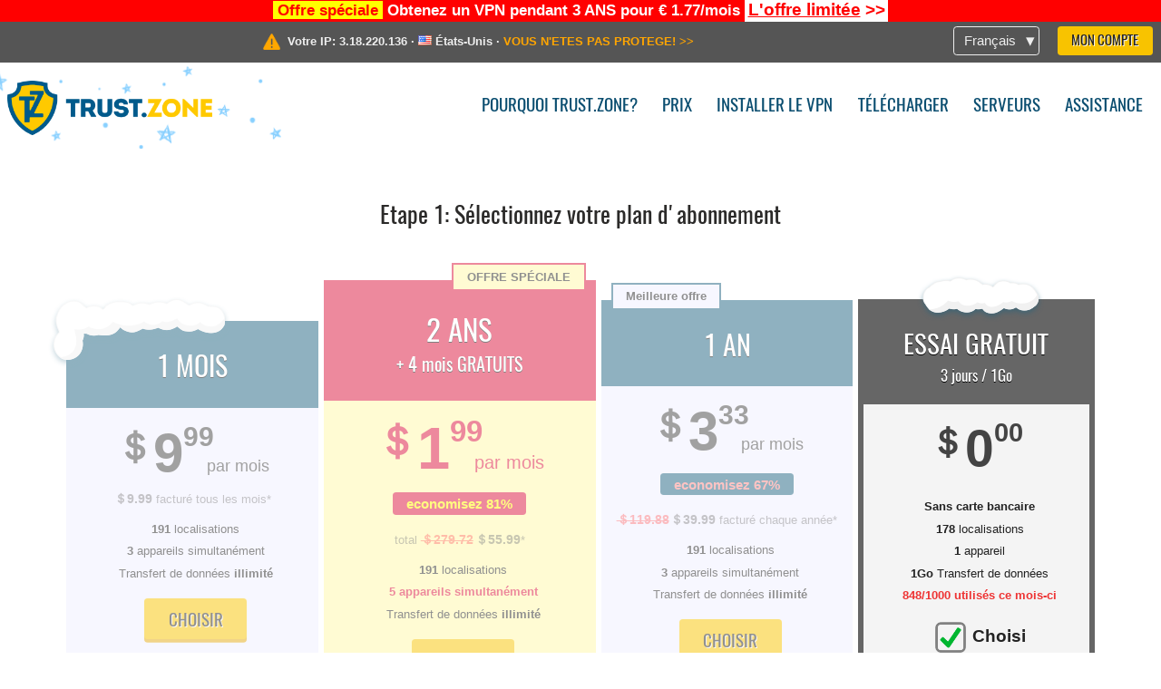

--- FILE ---
content_type: text/html; charset=utf-8
request_url: https://trust.zone/fr/order?p=0&m=cards
body_size: 14370
content:
<!DOCTYPE html>
<html lang="fr">
<head>
    <title>Prix du VPN. Offre limit&eacute;e - Testez pendant 3 jours gratuitement! Trust.Zone: VPN Anonyme #1 - Emp&ecirc;chez les FAI de vous traquer</title>
    <meta name="description" content="Prix du VPN. Offre limit&eacute;e - Testez pendant 3 jours gratuitement! D&eacute;bloquez le sites internet, contourner la censure et surfez anonymement avec un VPN Trust.Zone. Acc&eacute;dez au contenu bloqu&eacute;, emp&ecirc;chez votre FAI de traquer votre activit&eacute; en ligne. Service VPN..." />
    <meta http-equiv="Content-Type" content="text/html; charset=UTF-8" />
    <meta charset="utf-8" />
    <meta name="robots" content="all" />
    <meta name="verify-v1" content="" />
    <meta name="twitter:widgets:csp" content="on" />
    <link rel="apple-touch-icon-precomposed" sizes="120x120" href="https://get-vpn.site/images/favicon/apple-touch-icon-120x120-precomposed.png" />
    <link rel="apple-touch-icon-precomposed" sizes="152x152" href="https://get-vpn.site/images/favicon/apple-touch-icon-152x152-precomposed.png" />
    <link rel="apple-touch-icon-precomposed" href="https://get-vpn.site/images/favicon/apple-touch-icon-precomposed.png" />
    <link rel="icon" type="image/png" href="https://get-vpn.site/images/favicon/favicon-16x16.png" sizes="16x16" />
    <link rel="icon" type="image/png" href="https://get-vpn.site/images/favicon/favicon-32x32.png" sizes="32x32" />
    <link rel="icon" type="image/png" href="https://get-vpn.site/images/favicon/android-chrome-192x192.png" sizes="192x192" />
    <link rel="manifest" href="https://get-vpn.site/images/favicon/manifest.json" />
    <link rel="mask-icon" href="https://get-vpn.site/images/favicon/safari-pinned-tab.svg" color="#005a88" />
    <link rel="shortcut icon" href="https://get-vpn.site/images/favicon/favicon.ico" />
    <link rel="canonical" href="https://trust.zone/fr/order" />
    <link rel="alternate" href="https://trust.zone/order" hreflang="x-default" />
    <link rel="alternate" href="https://trust.zone/order" hreflang="en" /><link rel="alternate" href="https://trust.zone/fr/order" hreflang="fr" /><link rel="alternate" href="https://trust.zone/de/order" hreflang="de" /><link rel="alternate" href="https://trust.zone/es/order" hreflang="es" /><link rel="alternate" href="https://trust.zone/tr/order" hreflang="tr" /><link rel="alternate" href="https://trust.zone/ru/order" hreflang="ru" />    <meta name="apple-mobile-web-app-title" content="Trust.Zone" />
    <meta name="application-name" content="Trust.Zone" />
    <meta name="msapplication-TileColor" content="#ffffff" />
    <meta name="msapplication-TileImage" content="https://get-vpn.site/images/favicon/mstile-144x144.png" />
    <meta name="msapplication-config" content="https://get-vpn.site/images/favicon/browserconfig.xml" />
    <meta name="theme-color" content="#ffffff" />
    <meta name="viewport" content="width=device-width, initial-scale=1.0" />
    <base href="https://trust.zone/fr/">
        <link rel='stylesheet' type='text/css' href='https://get-vpn.site/styles/tz_layout.css?1768734315' />
    <link rel='stylesheet' type='text/css' href='https://get-vpn.site/styles/tz_order.css?1768734316' />
    <script type="text/javascript" src="https://get-vpn.site/scripts/tz_captcha.min.js"></script>
</head>
<body>
<div class="cm"></div><script type="text/javascript">var adblock = true;</script><script type="text/javascript" src="https://get-vpn.site/scripts/adtest.js"></script><div id="antimessage" style="display:none;position:fixed;text-align:center;background:rgba(200,200,200,0.95);height:100%;width:100%;top:0;left:0;z-index:99998;overflow:hidden;font-family:Helvetica,Arial;;"><div style="border-radius:.2cm;text-align:center;width:400px;margin-left:-200px;margin-top:-135px;position:fixed;left:50%;top:50%;z-index:99999;background-color:#fff;padding:.5cm;box-sizing:border-box;box-shadow:3px 3px 15px rgba(0, 0, 0, 0.5);"><b style="position:absolute;top:0;right:0;font-size:0.5cm;cursor:pointer;display:block;line-height:1cm;width:1cm;" onclick="document.getElementById('antimessage').remove()">X</b><h1 style="font-weight:700;font-size:0.8cm;margin:0;padding:0;color:crimson">Disable AdBlock!</h1><p style="text-align:left;margin:.7cm 0 .3cm 0;padding:0;text-indent:0;">You're using Ad Blocker.</p><p style="text-align:left;margin:.3cm 0;padding:0;text-indent:0;">Some features and activities may not work if you're using ad blocking software like AdBlock Plus.</p><p style="text-align:left;margin:.3cm 0 .7cm 0;padding:0;text-indent:0;">Please whitelist Trust.Zone to continue.</p><button style="background:#f8c300;border:0;font-size:.55cm;padding:0 .7cm;line-height: 1.3cm;border-radius:.1cm;cursor:pointer;box-shadow:none;margin-right:1cm;" onclick="location.reload()">Got it</button><button style="background:#f5e769;border:0;font-size:.55cm;padding:0 .7cm;line-height: 1.3cm;border-radius:.1cm;cursor:pointer;box-shadow:none;" onclick="window.open('https://helpcenter.getadblock.com/hc/en-us/articles/9738523464851-What-do-I-do-if-a-site-forces-me-to-disable-AdBlock-')">How to Whitelist</button></div></div><script>if(adblock){document.getElementById('antimessage').style.display='block';}</script><div id="top_line_info" class="color_line red "><b style="background:yellow;padding:0 5px;color:red;">Offre spéciale</b> <b>Obtenez un VPN pendant 3 ANS pour € 1.77/mois</b> <a class="get_now" href="post/missed-our-sale-here-is-62-off-coupon-code"><b>L'offre limitée</b>&nbsp;&gt;&gt;</a></div><div id="yourip"><div class="block"><div class="ip_right"><div class="languages"><div><div>Français</div></div><ul><li><a lang="en" href="/en/order?p=0&m=cards">English</a></li><li><a lang="fr" href="/fr/order?p=0&m=cards">Français</a></li><li><a lang="de" href="/de/order?p=0&m=cards">Deutsche</a></li><li><a lang="es" href="/es/order?p=0&m=cards">Español</a></li><li><a lang="tr" href="/tr/order?p=0&m=cards">Türkçe</a></li><li><a lang="ru" href="/ru/order?p=0&m=cards">Русский</a></li></ul></div><a href="welcome" class="button welcome" title="Mon compte">Mon compte</a></div><div class="ip_message"><div class="ip_container"><em id="vpn_icon" ></em><div class="line1">Votre IP: <span id="vpn_ip">3.18.220.136</span> &middot;&#32;<!--Localisation:--><img id="vpn_flag" src="https://get-vpn.site/images/flags/us.png" alt="us" class="">&#32;<span id="vpn_country">États-Unis</span> &middot;&#32;</div><div class="line2"><a class="vpn_ok hidden" href="check"><span>Votre emplacement réel est caché!</span> &gt;&gt;</a><a class="vpn_poor " href="check"><span>VOUS N'ETES PAS PROTEGE!</span> &gt;&gt;</a></div></div></div></div></div><div id="menu-container"><div id="menu"><div class="block"><span class="logo_background winter_design2"></span><a id="logo" href="" title="Trust.Zone" class="winter"><span></span></a><div class="menu_icon">&#9776;</div><div class="items"><a href="trustzone-vpn">Pourquoi Trust.Zone?</a><a href="prices">Prix</a><a href="setup">Installer le VPN</a><a href="client_macos">Télécharger</a><a href="servers">Serveurs</a><a href="support">Assistance</a><span href="welcome" class="button welcome">Mon compte</span></div></div></div></div><a name="top"></a><div class="block order_content"><div class='info_content'></div>﻿        <div class="block" id="offer_time">
                    
            

                                        <span class="timer_message block">
                                    Offre spéciale: 2 ans<span class="red"> + 4 mois GRATUITS</span>
                                </span>
                        <span class="timer_message small">L'offre limitée. Se termine dans</span>
                <span class="timer" title="1768739843">



            <span class="cell">
                <span class="number">00</span> <span class="text">Hrs</span>
            </span>&nbsp;:&nbsp;
            <span class="cell">
                <span class="number">53</span> <span class="text">Min</span>
            </span>&nbsp;:&nbsp;
            <span class="cell">
                <span class="number">13</span> <span class="text">Sec</span>
            </span>
        </span>
    </div>
    
    <div id="prices_container" ><a name="plans"></a><h2 class="header">Etape <i>1</i>: Sélectionnez votre plan d'abonnement</h2><div class="info_content plans_message"><div></div></div><div class="prices plan1 winter not_selected" pid="28" style="background-color:#1f6481"><div class="snow1"></div><div class="h_text1 hidden" style="background-color:#f0efff;border-color:#1f6481;color:#222222"></div><h3 style="background-color:#1f6481;color:#ffffff"><span>1 mois</span><span class='small hidden'>+ </span><span class="small hidden">1 mois</span></h3><div class="price" style="background-color:#f0efff;color:#444444"><sup class="sign">＄</sup><span class="amount">9</span><sup class="cents">99</sup><span class="old_price hidden">＄9.99</span><span class="month ">par mois</span><div></div><span class="save hidden" style="background-color:#1f6481;color:">economisez 0%</span></div><div class="dnums " style="background-color:#f0efff;color:#444444"><b class="subtotal"></b><b class="total">＄9.99</b> <span>facturé tous les mois*</span></div><div class="info" style="background-color:#f0efff;color:#222222"><div class="plan_info"><p title="191 localisations"><span class='highlight'>191</span> localisations</p><p title="Cette offre vous limite à title connexions VPN simultanées" ><span class='highlight'>3</span> appareils simultanément</p><p title="Votre bande passante est illimitée">Transfert de données <span class='highlight'>illimité</span></p></div><span class="button">Choisir</span><span class="btn selected"><em class="tick"></em> Choisi</span></div></div><div class="prices plan2 winter not_selected" pid="38" style="background-color:#dc143c"><div class="h_text2 " style="background-color:#fff8a7;border-color:#dc143c;color:#222222">OFFRE SPÉCIALE</div><h3 style="background-color:#dc143c;color:#ffffff"><span>2 ans</span><span class='small '>+ 4 mois GRATUITS</span><span class="small hidden">2 ans</span></h3><div class="price" style="background-color:#fff8a7;color:#dc143c"><sup class="sign">＄</sup><span class="amount">1</span><sup class="cents">99</sup><span class="old_price ">＄9.99</span><span class="month ">par mois</span><div></div><span class="save " style="background-color:#dc143c;color:#ffff00">economisez 81%</span></div><div class="dnums " style="background-color:#fff8a7;color:#dc143c"><b class="subtotal hidden"></b><b class="total hidden"></b> <span>total <b class='subtotal'>＄279.72</b><b class='total'>＄55.99</b>*</span></div><div class="info" style="background-color:#fff8a7;color:#222222"><div class="plan_info"><p title="191 localisations"><span class='highlight'>191</span> localisations</p><p title="Cette offre vous limite à title connexions VPN simultanées" ><span class='highlight' style="color:#dc143c;">5 appareils simultanément</span></p><p title="Votre bande passante est illimitée">Transfert de données <span class='highlight'>illimité</span></p></div><span class="button">Choisir</span><span class="btn selected"><em class="tick"></em> Choisi</span></div></div><div class="prices plan3 winter not_selected" pid="17" style="background-color:#1f6481"><div class="h_text3 " style="background-color:#f0efff;border-color:#1f6481;color:#222222">Meilleure offre</div><h3 style="background-color:#1f6481;color:#ffffff"><span>1 an</span><span class='small hidden'>+ </span><span class="small hidden">1 an</span></h3><div class="price" style="background-color:#f0efff;color:#444444"><sup class="sign">＄</sup><span class="amount">3</span><sup class="cents">33</sup><span class="old_price ">＄9.99</span><span class="month ">par mois</span><div></div><span class="save " style="background-color:#1f6481;color:#ff8888">economisez 67%</span></div><div class="dnums " style="background-color:#f0efff;color:#444444"><b class="subtotal">＄119.88</b><b class="total">＄39.99</b> <span>facturé chaque année*</span></div><div class="info" style="background-color:#f0efff;color:#222222"><div class="plan_info"><p title="191 localisations"><span class='highlight'>191</span> localisations</p><p title="Cette offre vous limite à title connexions VPN simultanées" ><span class='highlight'>3</span> appareils simultanément</p><p title="Votre bande passante est illimitée">Transfert de données <span class='highlight'>illimité</span></p></div><span class="button">Choisir</span><span class="btn selected"><em class="tick"></em> Choisi</span></div></div><div class="prices plan4 winter selected" pid="0" style="background-color:#666666"><div class="snow2"></div><div class="h_text4 hidden" style="background-color:#f4f4f4;border-color:#666666;color:#222222"></div><h3 style="background-color:#666666;color:#ffffff"><span>Essai Gratuit</span><span class='small hidden'>+ </span><span class="small ">3 jours / 1Go</span></h3><div class="price" style="background-color:#f4f4f4;color:#444444"><sup class="sign">＄</sup><span class="amount">0</span><sup class="cents">00</sup><span class="old_price hidden">＄9.99</span><span class="month hidden">par mois</span><div></div><span class="save hidden" style="background-color:#666666;color:">economisez 100%</span></div><div class="dnums hidden" style="background-color:#f4f4f4;color:#444444"><b class="subtotal"></b><b class="total">＄0</b> <span>facturé tous les 0.10 mois*</span></div><div class="info" style="background-color:#f4f4f4;color:#222222"><div class="plan_info"><p title="Sans carte bancaire"><b>Sans carte bancaire</b></p><p title="178 localisations"><span class='highlight'>178</span> localisations</p><p title="Cette offre vous limite à title connexion VPN simultanée" ><span class='highlight'>1</span> appareil</p><p title="1Go Transfert de données"><span class='highlight'>1Go</span> Transfert de données</p><p title="848/1000 utilisés ce mois-ci"><b class="red"><span class='highlight'>848/1000</span> utilisés ce mois-ci</b></p></div><span class="button">Choisir</span><span class="btn selected"><em class="tick"></em> Choisi</span></div></div><div class="clear"></div></div><p class="payment_info">*Tous les prix sont en Dollars US</p><div id="features_block" class="hidden "><a name="features"></a><h2 class="header"><span class="link"><em class="add"></em>Ajout de fonctionnalités supplémentaires (optionnel)</span> <span class="discount"></span></h2><div class="info_content features_message"><div></div></div><div class="feature" fid="51"><em class="tick"></em><span class="title ">IP dédiée</span><span class="tooltip"  info="<a href='post/personal-dedicated-static-ip-addresses-are-now-available-for-trust.zone-vpn-customers'>Par défaut, vous obtenez une adresse IP partagée qui est également utilisée par d'autres utilisateurs VPN. Une adresse IP dédiée est une adresse IP unique qui vous appartient UNIQUEMENT. Idéal pour accéder aux services de streaming, aux services bancaires en ligne, aux jeux et au travail à distance. <span><span>en&nbsp;savoir&nbsp;plus</span>&nbsp;&gt;&gt;</span></a>"><em class="info">i</em></span><span class="old_price nowrap"></span><span class="price nowrap">＄4.99/mois</span></div><div class="feature" fid="54"><em class="tick"></em><span class="title ">IP dédié + Redirection de port</span><span class="tooltip"  info="<a href='post/trust.zone-vpn-port-forwarding-is-now-available'>La redirection de port permet aux connexions entrantes depuis Internet d'atteindre des appareils et des applications spécifiques sur un réseau privé. Bon pour accélérer la vitesse de téléchargement de BitTorrent et accéder à distance au réseau domestique. <span><span>en&nbsp;savoir&nbsp;plus</span>&nbsp;&gt;&gt;</span></a>"><em class="info">i</em></span><span class="old_price nowrap"></span><span class="price nowrap">＄6.24/mois</span></div><div class="feature" fid="55"><em class="tick"></em><span class="title ">Protection DDoS</span><span class="tooltip"  info="<a href='post/ddos-protection-trustzone-vpn'>DDoS signifie déni de service distribué. Il s'agit d'un type de cyberattaque que les pirates utilisent pour forcer les personnes et les entreprises à se déconnecter. La protection DDoS est bonne pour rester en ligne en permanence. <span><span>en&nbsp;savoir&nbsp;plus</span>&nbsp;&gt;&gt;</span></a>"><em class="info">i</em></span><span class="old_price nowrap"></span><span class="price nowrap">＄2.49/mois</span></div><div class="feature" fid="53"><em class="tick"></em><span class="title ">3 connexions simultanées supplémentaires</span><span class="tooltip"  info="<a href='post/you-can-now-connect-more-than-3-devices-to-trust.zone-vpn'>Par défaut, vous pouvez connecter un nombre limité d'appareils en même temps. Obtenez des connexions supplémentaires si vous avez besoin de connecter plus d’appareils. <span><span>en&nbsp;savoir&nbsp;plus</span>&nbsp;&gt;&gt;</span></a>"><em class="info">i</em></span><span class="old_price nowrap"></span><span class="price nowrap">＄2.49/mois</span><input class="counter connections" value="3" /></div><div class="price"><span class="price_total">Caractéristiques prix<span class="active_months red bold hidden" title="Coût des fonctionnalités supplémentaires plus le coût de la fonctionnalité sélectionnée pour 0 mois de votre abonnement actif">*</span><span class="period"> (0 mois)</span>:&nbsp;<b class="old_price"></b><b class="price">＄0</b></span></div></div><div id="payment_block" class="hidden"><a name="payment"></a><h2 class="header">Etape <i>3</i>: Sélectionnez votre méthode de paiement <span class="discount"></span></h2><div class="info_content payment_method_message"><div></div></div><div class="item " method="bitcoin"><em class="tick"></em><b>Crypto-devises</b><span><em class="bitcoin coin methods" title="Bitcoin"></em><em class="ethereum coin methods" title="Ethereum"></em><em class="tether coin methods" title="USDT"></em><em class="usdc coin methods" title="USD Coin"></em></span><div class="item hidden " method="bitcoin"><em class="tick"></em><b>Bitcoin&nbsp;<span class="green" extra_pay="-10">(-10%)</span></b><span><em class="bitcoin coin methods" title="Bitcoin"></em></span></div><div class="item hidden " method="calypso"><em class="tick"></em><b>Autre&nbsp;</b><span><em class="ethereum coin methods" title="Ethereum"></em><em class="tether coin methods" title="USDT"></em><em class="usdc coin methods" title="USD Coin"></em><em class="bnb coin methods" title="BNB"></em></span></div></div><div class="item  hidden" method="coin"><em class="tick"></em><b>Autres monnaies</b><span><em class="verge coin methods" title="Verge"></em><em class="emercoin coin methods" title="Emercoin"></em><em class="cloakcoin coin methods" title="Cloakcoin"></em></span></div><div class="item " id="paypal_block" method="paypal"><em class="tick"></em><b>PayPal</b><span><em class="paypal methods" title="PayPal"></em></span></div><div class="item selected " method="cards"><em class="tick"></em><b>Cartes de crédit</b><span><em class="visa methods" title="Visa"></em><em class="master methods" title="Master Card"></em><em class="amex methods" title="American Express"></em><em class="discover methods" title="Discover"></em><em class="jcb methods" title="JCB"></em></span></div><div class="item " method="payproglobal"><em class="tick"></em><b>PayPro Global</b><span id="payproglobal_methods"><em class="transfer methods" title="Bank Transfer"></em><em class="ideal methods" title="iDEAL"></em><em class="sofort methods" title="Sofort"></em> &nbsp;et plus</span></div><div class="item  hidden" method="unionpay"><em class="tick"></em><b>Unionpay</b><span><em class="union methods" title="Unionpay"></em></span></div><div class="item  hidden"  method="visa_rub"><em class="tick"></em><b>Cartes de crédit (Russie)</b><span><em class="visa methods" title="VISA RUB"></em><em class="master methods" title="Master Card"></em><em class="mir methods" title="Мир"></em></span></div><div class="item  hidden"  method="sbp"><em class="tick"></em><b>Система быстрых платежей</b><span><em class="sbp methods" title="Система быстрых платежей"></em></span></div><div class="item  hidden"  method="freekassa"><em class="tick"></em><b>ЮMoney, СберPay, МегаФон, Билайн et autres</b><span><em class="umoney methods" title="ЮMoney"></em><em class="pm methods" title="Perfect Money"></em></span></div><div class="country">Pays de facturation :&nbsp;<span id="countries"><span class="val"><span>États-Unis</span></span><span class="list"><ul><li><span data-code="-" data-vat="0">-Autres-</span></li><li><span data-code="AF" data-vat="Afghanistan" >Afghanistan</span></li><li><span data-code="ZA" data-vat="Afrique du Sud" >Afrique du Sud</span></li><li><span data-code="AX" data-vat="Aland Islands" >Aland Islands</span></li><li><span data-code="AL" data-vat="Albanie" >Albanie</span></li><li><span data-code="DZ" data-vat="Algérie" >Algérie</span></li><li><span data-code="DE" data-vat="Allemagne" >Allemagne</span></li><li><span data-code="AS" data-vat="American Samoa" >American Samoa</span></li><li><span data-code="AD" data-vat="Andorre" >Andorre</span></li><li><span data-code="AO" data-vat="Angola" >Angola</span></li><li><span data-code="AI" data-vat="Anguilla" >Anguilla</span></li><li><span data-code="AQ" data-vat="Antarctique" >Antarctique</span></li><li><span data-code="AG" data-vat="Antigua-et-Barbuda" >Antigua-et-Barbuda</span></li><li><span data-code="AN" data-vat="Antilles Néerlandaises" >Antilles Néerlandaises</span></li><li><span data-code="SA" data-vat="Arabie Saoudite" >Arabie Saoudite</span></li><li><span data-code="AR" data-vat="Argentine" >Argentine</span></li><li><span data-code="AM" data-vat="Arménie" >Arménie</span></li><li><span data-code="AW" data-vat="Aruba" >Aruba</span></li><li><span data-code="AU" data-vat="Australie" >Australie</span></li><li><span data-code="AT" data-vat="Autriche" >Autriche</span></li><li><span data-code="AZ" data-vat="Azerbaijan" >Azerbaijan</span></li><li><span data-code="BS" data-vat="Bahamas" >Bahamas</span></li><li><span data-code="BH" data-vat="Bahrain" >Bahrain</span></li><li><span data-code="BD" data-vat="Bangladesh" >Bangladesh</span></li><li><span data-code="BB" data-vat="Barbades" >Barbades</span></li><li><span data-code="BE" data-vat="Belgique" >Belgique</span></li><li><span data-code="BZ" data-vat="Belize" >Belize</span></li><li><span data-code="BJ" data-vat="Benin" >Benin</span></li><li><span data-code="BM" data-vat="Bermudes" >Bermudes</span></li><li><span data-code="BT" data-vat="Bhutan" >Bhutan</span></li><li><span data-code="BY" data-vat="Biélorussie" >Biélorussie</span></li><li><span data-code="BO" data-vat="Bolivie" >Bolivie</span></li><li><span data-code="BQ" data-vat="Bonaire" >Bonaire</span></li><li><span data-code="BA" data-vat="Bosnie-Herzégovine" >Bosnie-Herzégovine</span></li><li><span data-code="BW" data-vat="Botswana" >Botswana</span></li><li><span data-code="BR" data-vat="Brésil" >Brésil</span></li><li><span data-code="BN" data-vat="Brunei Darussalam" >Brunei Darussalam</span></li><li><span data-code="BG" data-vat="Bulgarie" >Bulgarie</span></li><li><span data-code="BF" data-vat="Burkina Faso" >Burkina Faso</span></li><li><span data-code="BI" data-vat="Burundi" >Burundi</span></li><li><span data-code="KH" data-vat="Cambodge" >Cambodge</span></li><li><span data-code="CM" data-vat="Cameroun" >Cameroun</span></li><li><span data-code="CA" data-vat="Canada" >Canada</span></li><li><span data-code="CV" data-vat="Cap Vert" >Cap Vert</span></li><li><span data-code="CL" data-vat="Chili" >Chili</span></li><li><span data-code="CN" data-vat="Chine" >Chine</span></li><li><span data-code="CY" data-vat="Chypre" >Chypre</span></li><li><span data-code="CO" data-vat="Colombie" >Colombie</span></li><li><span data-code="KM" data-vat="Comores" >Comores</span></li><li><span data-code="CG" data-vat="Congo" >Congo</span></li><li><span data-code="CD" data-vat="Congo" >Congo</span></li><li><span data-code="KP" data-vat="Corée du Nord" >Corée du Nord</span></li><li><span data-code="KR" data-vat="Corée du Sud" >Corée du Sud</span></li><li><span data-code="CR" data-vat="Costa Rica" >Costa Rica</span></li><li><span data-code="CI" data-vat="Côte d’Ivoire" >Côte d’Ivoire</span></li><li><span data-code="HR" data-vat="Croatie" >Croatie</span></li><li><span data-code="CU" data-vat="Cuba" >Cuba</span></li><li><span data-code="CW" data-vat="Curacao" >Curacao</span></li><li><span data-code="DK" data-vat="Danemark" >Danemark</span></li><li><span data-code="DJ" data-vat="Djibouti" >Djibouti</span></li><li><span data-code="EG" data-vat="Égypte" >Égypte</span></li><li><span data-code="AE" data-vat="Émirats Arabes Unis" >Émirats Arabes Unis</span></li><li><span data-code="EC" data-vat="Équateur" >Équateur</span></li><li><span data-code="ER" data-vat="Erythrée" >Erythrée</span></li><li><span data-code="ES" data-vat="Espagne" >Espagne</span></li><li><span data-code="EE" data-vat="Estonie" >Estonie</span></li><li><span data-code="US" data-vat="États-Unis" class="active">États-Unis</span></li><li><span data-code="ET" data-vat="Éthiopie" >Éthiopie</span></li><li><span data-code="FK" data-vat="Falkland(Malvinas)" >Falkland(Malvinas)</span></li><li><span data-code="FJ" data-vat="Fidji" >Fidji</span></li><li><span data-code="FI" data-vat="Finlande" >Finlande</span></li><li><span data-code="FR" data-vat="France" >France</span></li><li><span data-code="GA" data-vat="Gabon" >Gabon</span></li><li><span data-code="GM" data-vat="Gambie" >Gambie</span></li><li><span data-code="GE" data-vat="Géorgie" >Géorgie</span></li><li><span data-code="GS" data-vat="Géorgie du Sud et îles Sandwich du Sud" >Géorgie du Sud et îles Sandwich du Sud</span></li><li><span data-code="GH" data-vat="Ghana" >Ghana</span></li><li><span data-code="GI" data-vat="Gibraltar" >Gibraltar</span></li><li><span data-code="GR" data-vat="Grèce" >Grèce</span></li><li><span data-code="GD" data-vat="Grenade" >Grenade</span></li><li><span data-code="GL" data-vat="Groenland" >Groenland</span></li><li><span data-code="GP" data-vat="Guadeloupe" >Guadeloupe</span></li><li><span data-code="GU" data-vat="Guam" >Guam</span></li><li><span data-code="GT" data-vat="Guatemala" >Guatemala</span></li><li><span data-code="GG" data-vat="Guernesey" >Guernesey</span></li><li><span data-code="GN" data-vat="Guinée" >Guinée</span></li><li><span data-code="GW" data-vat="Guinée-Bissau" >Guinée-Bissau</span></li><li><span data-code="GQ" data-vat="Guinée équatoriale" >Guinée équatoriale</span></li><li><span data-code="GY" data-vat="Guyane" >Guyane</span></li><li><span data-code="GF" data-vat="Guyane Française" >Guyane Française</span></li><li><span data-code="HT" data-vat="Haïti" >Haïti</span></li><li><span data-code="VA" data-vat="Holy See (Cité-Etat du Vatican)" >Holy See (Cité-Etat du Vatican)</span></li><li><span data-code="HN" data-vat="Honduras" >Honduras</span></li><li><span data-code="HK" data-vat="Hong Kong" >Hong Kong</span></li><li><span data-code="HU" data-vat="Hongrie" >Hongrie</span></li><li><span data-code="BV" data-vat="Île Bouvet" >Île Bouvet</span></li><li><span data-code="CX" data-vat="Île Christmas" >Île Christmas</span></li><li><span data-code="IM" data-vat="Île de Man" >Île de Man</span></li><li><span data-code="NF" data-vat="Île Norfolk" >Île Norfolk</span></li><li><span data-code="KY" data-vat="Îles Caïmans" >Îles Caïmans</span></li><li><span data-code="CC" data-vat="Îles Cocos" >Îles Cocos</span></li><li><span data-code="CK" data-vat="Îles Cook" >Îles Cook</span></li><li><span data-code="FO" data-vat="Îles Féroé" >Îles Féroé</span></li><li><span data-code="HM" data-vat="Îles Heard-et-MacDonald" >Îles Heard-et-MacDonald</span></li><li><span data-code="MH" data-vat="Îles Marshall" >Îles Marshall</span></li><li><span data-code="UM" data-vat="Îles mineures éloignées des États-Unis" >Îles mineures éloignées des États-Unis</span></li><li><span data-code="SB" data-vat="Îles Salomon" >Îles Salomon</span></li><li><span data-code="TC" data-vat="Iles Turques-et-Caïques" >Iles Turques-et-Caïques</span></li><li><span data-code="VI" data-vat="Îles Vierges américaines" >Îles Vierges américaines</span></li><li><span data-code="VG" data-vat="Îles Vierges britanniques" >Îles Vierges britanniques</span></li><li><span data-code="IN" data-vat="Inde" >Inde</span></li><li><span data-code="ID" data-vat="Indonésie" >Indonésie</span></li><li><span data-code="IR" data-vat="Iran" >Iran</span></li><li><span data-code="IQ" data-vat="Iraq" >Iraq</span></li><li><span data-code="IE" data-vat="Irlande" >Irlande</span></li><li><span data-code="IS" data-vat="Islande" >Islande</span></li><li><span data-code="IL" data-vat="Israël" >Israël</span></li><li><span data-code="IT" data-vat="Italie" >Italie</span></li><li><span data-code="JM" data-vat="Jamaïque" >Jamaïque</span></li><li><span data-code="JP" data-vat="Japon" >Japon</span></li><li><span data-code="JE" data-vat="Jersey" >Jersey</span></li><li><span data-code="JO" data-vat="Jordanie" >Jordanie</span></li><li><span data-code="KZ" data-vat="Kazakhstan" >Kazakhstan</span></li><li><span data-code="KE" data-vat="Kenya" >Kenya</span></li><li><span data-code="KI" data-vat="Kiribati" >Kiribati</span></li><li><span data-code="KW" data-vat="Koweït" >Koweït</span></li><li><span data-code="KG" data-vat="Kyrgyzstan" >Kyrgyzstan</span></li><li><span data-code="LA" data-vat="Laos" >Laos</span></li><li><span data-code="RE" data-vat="La Réunion" >La Réunion</span></li><li><span data-code="LS" data-vat="Lesotho" >Lesotho</span></li><li><span data-code="SC" data-vat="Les Seychelles" >Les Seychelles</span></li><li><span data-code="LV" data-vat="Lettonie" >Lettonie</span></li><li><span data-code="LB" data-vat="Liban" >Liban</span></li><li><span data-code="LR" data-vat="Liberia" >Liberia</span></li><li><span data-code="LY" data-vat="Libye" >Libye</span></li><li><span data-code="LI" data-vat="Liechtenstein" >Liechtenstein</span></li><li><span data-code="LT" data-vat="Lituanie" >Lituanie</span></li><li><span data-code="LU" data-vat="Luxembourg" >Luxembourg</span></li><li><span data-code="MO" data-vat="Macao" >Macao</span></li><li><span data-code="MK" data-vat="Macédoine" >Macédoine</span></li><li><span data-code="MG" data-vat="Madagascar" >Madagascar</span></li><li><span data-code="MY" data-vat="Malaisie" >Malaisie</span></li><li><span data-code="MW" data-vat="Malawi" >Malawi</span></li><li><span data-code="MV" data-vat="Maldives" >Maldives</span></li><li><span data-code="ML" data-vat="Mali" >Mali</span></li><li><span data-code="MT" data-vat="Malte" >Malte</span></li><li><span data-code="MA" data-vat="Maroc" >Maroc</span></li><li><span data-code="MQ" data-vat="Martinique" >Martinique</span></li><li><span data-code="MU" data-vat="Maurice" >Maurice</span></li><li><span data-code="MR" data-vat="Mauritanie" >Mauritanie</span></li><li><span data-code="YT" data-vat="Mayotte" >Mayotte</span></li><li><span data-code="MX" data-vat="Mexique" >Mexique</span></li><li><span data-code="FM" data-vat="Micronésie" >Micronésie</span></li><li><span data-code="MD" data-vat="Moldavie" >Moldavie</span></li><li><span data-code="MC" data-vat="Monaco" >Monaco</span></li><li><span data-code="MN" data-vat="Mongolie" >Mongolie</span></li><li><span data-code="ME" data-vat="Monténégro" >Monténégro</span></li><li><span data-code="MS" data-vat="Montserrat" >Montserrat</span></li><li><span data-code="MZ" data-vat="Mozambique" >Mozambique</span></li><li><span data-code="MM" data-vat="Myanmar" >Myanmar</span></li><li><span data-code="NA" data-vat="Namibie" >Namibie</span></li><li><span data-code="NR" data-vat="Nauru" >Nauru</span></li><li><span data-code="NP" data-vat="Népal" >Népal</span></li><li><span data-code="NI" data-vat="Nicaragua" >Nicaragua</span></li><li><span data-code="NE" data-vat="Niger" >Niger</span></li><li><span data-code="NG" data-vat="Nigeria" >Nigeria</span></li><li><span data-code="NU" data-vat="Niue" >Niue</span></li><li><span data-code="MP" data-vat="Northern Mariana Islands" >Northern Mariana Islands</span></li><li><span data-code="NO" data-vat="Norvège" >Norvège</span></li><li><span data-code="NC" data-vat="Nouvelle-Calédonie" >Nouvelle-Calédonie</span></li><li><span data-code="NZ" data-vat="Nouvelle-Zélande" >Nouvelle-Zélande</span></li><li><span data-code="OM" data-vat="Oman" >Oman</span></li><li><span data-code="PK" data-vat="Pakistan" >Pakistan</span></li><li><span data-code="PW" data-vat="Palaos" >Palaos</span></li><li><span data-code="PA" data-vat="Panama" >Panama</span></li><li><span data-code="PG" data-vat="Papouasie-Nouvelle-Guinée" >Papouasie-Nouvelle-Guinée</span></li><li><span data-code="PY" data-vat="Paraguay" >Paraguay</span></li><li><span data-code="NL" data-vat="Pays-Bas" >Pays-Bas</span></li><li><span data-code="PE" data-vat="Pérou" >Pérou</span></li><li><span data-code="PH" data-vat="Philippines" >Philippines</span></li><li><span data-code="PN" data-vat="Pitcairn" >Pitcairn</span></li><li><span data-code="PL" data-vat="Pologne" >Pologne</span></li><li><span data-code="PF" data-vat="Polynésie Française" >Polynésie Française</span></li><li><span data-code="PT" data-vat="Portugal" >Portugal</span></li><li><span data-code="PR" data-vat="Puerto Rico" >Puerto Rico</span></li><li><span data-code="QA" data-vat="Qatar" >Qatar</span></li><li><span data-code="SY" data-vat="République Arabe de Syrie" >République Arabe de Syrie</span></li><li><span data-code="CF" data-vat="République Centrafricaine" >République Centrafricaine</span></li><li><span data-code="DM" data-vat="République Dominicaine" >République Dominicaine</span></li><li><span data-code="DO" data-vat="République Dominicaine" >République Dominicaine</span></li><li><span data-code="CZ" data-vat="République Tchèque" >République Tchèque</span></li><li><span data-code="RO" data-vat="Roumanie" >Roumanie</span></li><li><span data-code="GB" data-vat="Royaume-Uni" >Royaume-Uni</span></li><li><span data-code="RU" data-vat="Russie" >Russie</span></li><li><span data-code="RW" data-vat="Rwanda" >Rwanda</span></li><li><span data-code="EH" data-vat="Sahara occidental" >Sahara occidental</span></li><li><span data-code="BL" data-vat="Saint Barthelemy" >Saint Barthelemy</span></li><li><span data-code="SH" data-vat="Sainte-Hélène" >Sainte-Hélène</span></li><li><span data-code="LC" data-vat="Sainte-Lucie" >Sainte-Lucie</span></li><li><span data-code="KN" data-vat="Saint-Kitts-et-Nevis" >Saint-Kitts-et-Nevis</span></li><li><span data-code="MF" data-vat="Saint Martin" >Saint Martin</span></li><li><span data-code="SX" data-vat="Saint-Martin (Royaume des Pays-Bas)" >Saint-Martin (Royaume des Pays-Bas)</span></li><li><span data-code="PM" data-vat="Saint Pierre et Miquelon" >Saint Pierre et Miquelon</span></li><li><span data-code="VC" data-vat="Saint-Vincent-et-les-Grenadines" >Saint-Vincent-et-les-Grenadines</span></li><li><span data-code="SV" data-vat="Salvador" >Salvador</span></li><li><span data-code="WS" data-vat="Samoa" >Samoa</span></li><li><span data-code="SM" data-vat="San Marino" >San Marino</span></li><li><span data-code="ST" data-vat="Sao Tomé et Principe" >Sao Tomé et Principe</span></li><li><span data-code="SN" data-vat="Sénégal" >Sénégal</span></li><li><span data-code="RS" data-vat="Serbie" >Serbie</span></li><li><span data-code="SL" data-vat="Sierra Leone" >Sierra Leone</span></li><li><span data-code="SG" data-vat="Singapour" >Singapour</span></li><li><span data-code="SK" data-vat="Slovaquie" >Slovaquie</span></li><li><span data-code="SI" data-vat="Slovénie" >Slovénie</span></li><li><span data-code="SO" data-vat="Somalie" >Somalie</span></li><li><span data-code="SD" data-vat="Soudan" >Soudan</span></li><li><span data-code="SS" data-vat="Soudan du Sud" >Soudan du Sud</span></li><li><span data-code="LK" data-vat="Sri Lanka" >Sri Lanka</span></li><li><span data-code="SE" data-vat="Suède" >Suède</span></li><li><span data-code="CH" data-vat="Suisse" >Suisse</span></li><li><span data-code="SR" data-vat="Suriname" >Suriname</span></li><li><span data-code="SJ" data-vat="Svalbard et Jan Mayen" >Svalbard et Jan Mayen</span></li><li><span data-code="SZ" data-vat="Swaziland" >Swaziland</span></li><li><span data-code="TW" data-vat="Taiwan" >Taiwan</span></li><li><span data-code="TJ" data-vat="Tajikistan" >Tajikistan</span></li><li><span data-code="TZ" data-vat="Tanzanie" >Tanzanie</span></li><li><span data-code="TD" data-vat="Tchad" >Tchad</span></li><li><span data-code="TF" data-vat="Terres australes et antarctiques françaises" >Terres australes et antarctiques françaises</span></li><li><span data-code="IO" data-vat="Territoire britannique de l&rsquo;océan Indien" >Territoire britannique de l&rsquo;océan Indien</span></li><li><span data-code="PS" data-vat="Territoire Palestinien" >Territoire Palestinien</span></li><li><span data-code="TH" data-vat="Thaïlande" >Thaïlande</span></li><li><span data-code="TL" data-vat="Timor-Leste" >Timor-Leste</span></li><li><span data-code="TG" data-vat="Togo" >Togo</span></li><li><span data-code="TK" data-vat="Tokelau" >Tokelau</span></li><li><span data-code="TO" data-vat="Tonga" >Tonga</span></li><li><span data-code="TT" data-vat="Trinité-et-Tobago" >Trinité-et-Tobago</span></li><li><span data-code="TN" data-vat="Tunisie" >Tunisie</span></li><li><span data-code="TM" data-vat="Turkménistan" >Turkménistan</span></li><li><span data-code="TR" data-vat="Turquie" >Turquie</span></li><li><span data-code="TV" data-vat="Tuvalu" >Tuvalu</span></li><li><span data-code="UG" data-vat="Uganda" >Uganda</span></li><li><span data-code="UA" data-vat="Ukraine" >Ukraine</span></li><li><span data-code="UY" data-vat="Uruguay" >Uruguay</span></li><li><span data-code="UZ" data-vat="Uzbekistan" >Uzbekistan</span></li><li><span data-code="VU" data-vat="Vanuatu" >Vanuatu</span></li><li><span data-code="VE" data-vat="Venezuela" >Venezuela</span></li><li><span data-code="VN" data-vat="Vietnam" >Vietnam</span></li><li><span data-code="WF" data-vat="Wallis et Futuna" >Wallis et Futuna</span></li><li><span data-code="YE" data-vat="Yemen" >Yemen</span></li><li><span data-code="ZM" data-vat="Zambie" >Zambie</span></li><li><span data-code="ZW" data-vat="Zimbabwe" >Zimbabwe</span></li></ul></span></span></div></div><div id="checkout_block" class="hidden"><a name="confirm"></a><h2 class="header">Etape <i>4</i>: Confirmez votre commande</h2><div class="info_content confirm_message"><div></div></div><div id="checkout_plan" class="checkout_line hidden"><span class="total right"><i>＄0</i></span><span class="desc"><i></i> </span></div><div id="checkout_feature" class="checkout_line hidden"><span class="total right"><i>＄0</i></span><span class="desc"><i>Autres particularités</i> </span></div><div id="checkout_discount" class="checkout_line hidden"><span class="total right">-<i>0</i></span><span class="desc">Réduction</span></div><div id="checkout_coupon" class="checkout_line hidden"><span class="total right">-<i>＄0</i></span><span class="desc">Code promo: <i></i> <em class="remove" title="supprimer" title2="Supprimer le code promo"></em></span></div><div id="checkout_off" class="checkout_line hidden"><span class="total right">-<i>＄0</i></span><span class="desc">Escompte de méthode de paiement</span></div><div id="checkout_total" class="checkout_line hidden"><span class="total right"><i>＄0</i></span><span class="discount right"><i>＄0</i></span><span class="desc"><span class="total_text">Total</span> <span class="grey medium billing_text">(<span></span>)</span></span></div><div id="coupon" class="hidden"><span class="link">Code promo</span><span class="form">Code promo: <input type="text" id="coupon_text" /> <span id="coupon_submit" class="button tiny">Appliquer</span></span></div></div><div id="rules_and_button" class="hidden"><a name="buy"></a><label for="recurring_payment" id="recurring_checkbox" class="hidden" style="display:none;"><input type="checkbox" name="recurring" id="recurring_payment" checked="checked" /> Paiement récurrent</label><div id="vpn_note" class="hidden"><b>Note:</b> <span id="vat_note" class="hidden">La TVA peut s’ajouter selon le pays dans lequel vous vous trouvez, vous verrez le prix final sur la page suivante<br /></span>Si vous utilisez un service pour rendre votre connexion anonyme comme un VPN ou un serveur proxy afin d’éviter les problème avec les méthodes de paiement comme PayPal, Alipay, etc, merci d’utiliser une adresse IP de votre pays</div><div id="submit-button-container" class="center"><button class="submit">Essai gratuit</button></div></div><form id="subscribe_form" method="post" action="checkout"><input type="hidden" name="coupon" id="couponID" value="" /><input type="hidden" name="ip" id="hubID" value="" /><input type="hidden" name="features" id="featureID" value="" /><input type="hidden" name="plan" id="planID" value="0" /><input type="hidden" name="method" id="method" value="cards" /><input type="hidden" name="current" id="current" value="" /><input type="hidden" name="recurring" id="recurring" value="" /><input type="hidden" name="country" id="country" value="US" /><input type="hidden" name="action" value="subscribe2" /></form><br /></div><div id="recurring-payment-info" class="forms hide" title="Information pour le paiement récurrent"><div class="message"></div><div class="description">Les paiements récurrents ont lieu automatiquement.<br /><span id="ppg_recurr" class="hidden">Vous pouvez annuler les paiements récurrents ou passez en paiement manuel plus tard depuis votre <a href="https://payproglobal.com/customer-support#login-account" target="_blank" rel="nofollow noopener noreferrer">compte PayPro Global</a>.<br /></span></div><br /><br /><div class="value center"><button id="recurrency_ok" class="tiny">Bien sûr, je comprends</button>&nbsp;<br /><br /><a id="recurrency_cancel" class="tiny small">Non, je souhaite payer manuellement</a><br /></div><br /></div><script type="text/javascript" nonce="b7f86aa998f7c7e0eea91124abc45761">var event = 'winter',coupon = null,rInfo = {bitcoin: 0, coin: 0, cards: 1, unionpay: 0, alipay: 1, avangate: 0, payproglobal: 1, paypal: 1, paymentwall: 0, calypso: 0, freekassa: 0, qiwi: 0, sbp: 0, visa_rub: 0},info ={"28":[9.99,9.99,9.99,9.99,"1 mois d\u2019adh\u00e9sion VIP \u00e0 VPN Trust.Zone","1 mois",0,0,0,1,true,{"51":[4.99,4.99,4.99,4.99,"IP d\u00e9di\u00e9e","Dedicated IP",0,{"3580":[4.99,4.99,4.99,4.99,"Albanie (Taranaki)",0,0,4.99,0,4.99,0,0,0,1,3,1,"AL (Taranaki)","AL","alt-3580"],"2651":[4.99,4.99,4.99,4.99,"Allemagne (Francfort)",0,0,4.99,0,4.99,0,0,0,1,3,1,"DE (Francfort)","DE","den-2651"],"3456":[9.99,9.99,9.99,9.99,"Australie (Sydney)",0,0,9.99,0,9.99,0,0,0,1,3,1,"AU (Sydney)","AU","aus-3456"],"3503":[4.99,4.99,4.99,4.99,"Autriche (Vienne)",0,0,4.99,0,4.99,0,0,0,1,3,1,"AT (Vienne)","AT","atv-3503"],"3570":[4.99,4.99,4.99,4.99,"Belgique (Bruxelles)",0,0,4.99,0,4.99,0,0,0,1,3,1,"BE (Bruxelles)","BE","beb-3570"],"3530":[4.99,4.99,4.99,4.99,"Bulgarie (Sofia)",0,0,4.99,0,4.99,0,0,0,1,3,1,"BG (Sofia)","BG","bgs-3530"],"3072":[4.99,4.99,4.99,4.99,"Canada (Toronto)",0,0,4.99,0,4.99,0,0,0,1,3,1,"CA (Toronto)","CA","cad-3072"],"2876":[4.99,4.99,4.99,4.99,"Canada (Montr\u00e9al)",0,0,4.99,0,4.99,0,0,0,1,3,1,"CA (Montr\u00e9al)","CA","cad-2876"],"2984":[4.99,4.99,4.99,4.99,"Estonie (Tallinn)",0,0,4.99,0,4.99,0,0,0,1,3,1,"EE (Tallinn)","EE","eed-2984"],"3147":[4.99,4.99,4.99,4.99,"France (Paris)",0,0,4.99,0,4.99,0,0,0,1,2,1,"FR (Paris)","FR","frd-3147"],"3603":[4.99,4.99,4.99,4.99,"Hong Kong (Hong Kong)",0,0,4.99,0,4.99,0,0,0,1,3,1,"HK (Hong Kong)","HK","hkd-3603"],"3555":[4.99,4.99,4.99,4.99,"Hongrie (Budapest)",0,0,4.99,0,4.99,0,0,0,1,3,1,"HU (Budapest)","HU","hub-3555"],"3464":[4.99,4.99,4.99,4.99,"Irlande (Dublin)",0,0,4.99,0,4.99,0,0,0,1,3,1,"IE (Dublin)","IE","ied-3464"],"3364":[4.99,4.99,4.99,4.99,"Italie (Milan)",0,0,4.99,0,4.99,0,0,0,1,3,1,"IT (Milan)","IT","itm-3364"],"3679":[4.99,4.99,4.99,4.99,"Japon (Tokyo)",0,0,4.99,0,4.99,0,0,0,1,3,1,"JP (Tokyo)","JP","jpd-3679"],"3490":[4.99,4.99,4.99,4.99,"Norv\u00e8ge (Oslo)",0,0,4.99,0,4.99,0,0,0,1,3,1,"NO (Oslo)","NO","noo-3490"],"3413":[4.99,4.99,4.99,4.99,"Nouvelle-Z\u00e9lande (Auckland)",0,0,4.99,0,4.99,0,0,0,1,3,1,"NZ (Auckland)","NZ","nza-3413"],"3478":[4.99,4.99,4.99,4.99,"Roumanie (Bucarest)",0,0,4.99,0,4.99,0,0,0,1,3,1,"RO (Bucarest)","RO","rob-3478"],"1851":[4.99,4.99,4.99,4.99,"Royaume-Uni (Londres)",0,0,4.99,0,4.99,0,0,0,1,3,1,"GB (Londres)","GB","gb-1851"],"3233":[4.99,4.99,4.99,4.99,"Russie (Moscou)",0,0,4.99,0,4.99,0,0,0,1,2,1,"RU (Moscou)","RU","rud-3233"],"3543":[4.99,4.99,4.99,4.99,"R\u00e9publique Tch\u00e8que (Prague)",0,0,4.99,0,4.99,0,0,0,1,3,1,"CZ (Prague)","CZ","czp-3543"],"3517":[4.99,4.99,4.99,4.99,"Serbie (Belgrade)",0,0,4.99,0,4.99,0,0,0,1,3,1,"RS (Belgrade)","RS","rsb-3517"],"3399":[4.99,4.99,4.99,4.99,"Singapour (Singapour)",0,0,4.99,0,4.99,0,0,0,1,3,1,"SG (Singapour)","SG","sgd-3399"],"2996":[4.99,4.99,4.99,4.99,"Slovaquie (Bratislava)",0,0,4.99,0,4.99,0,0,0,1,3,1,"SK (Bratislava)","SK","skd-2996"],"3298":[4.99,4.99,4.99,4.99,"Suisse (Zurich)",0,0,4.99,0,4.99,0,0,0,1,2,1,"CH (Zurich)","CH","chd-3298"],"3670":[4.99,4.99,4.99,4.99,"\u00c9tats-Unis (Seattle, Washington)",0,0,4.99,0,4.99,0,0,0,1,3,1,"US (Seattle)","US","usw-3670"],"2205":[4.99,4.99,4.99,4.99,"\u00c9tats-Unis (New York, \u00c9tat de New York)",0,0,4.99,0,4.99,0,0,0,1,3,1,"US (Ville de New York)","US","usn-2205"],"2183":[4.99,4.99,4.99,4.99,"\u00c9tats-Unis (Ashburn, Virginie)",0,0,4.99,0,4.99,0,0,0,1,3,1,"US (Ashburn)","US","usa-2183"],"3277":[4.99,4.99,4.99,4.99,"\u00c9tats-Unis (Chicago, Illinois)",0,0,4.99,0,4.99,0,0,0,1,3,1,"US (Chicago)","US","usc-3277"]},0,4.99,0,4.99,0,0,0,0,0],"54":[6.24,6.24,6.24,6.24,"IP d\u00e9di\u00e9 + Redirection de port","Dedicated IP + Port Forwarding",0,{"3576":[6.24,6.24,6.24,6.24,"Albanie (Taranaki)",0,0,6.24,0,6.24,0,0,0,1,3,1,"AL (Taranaki)","AL","alt-3576"],"3445":[10.49,10.49,10.49,10.49,"Australie (Sydney)",0,0,10.49,0,10.49,0,0,0,1,3,1,"AU (Sydney)","AU","aus-3445"],"3501":[6.24,6.24,6.24,6.24,"Autriche (Vienne)",0,0,6.24,0,6.24,0,0,0,1,2,1,"AT (Vienne)","AT","atv-3501"],"3563":[6.24,6.24,6.24,6.24,"Belgique (Bruxelles)",0,0,6.24,0,6.24,0,0,0,1,3,1,"BE (Bruxelles)","BE","beb-3563"],"3525":[6.24,6.24,6.24,6.24,"Bulgarie (Sofia)",0,0,6.24,0,6.24,0,0,0,1,3,1,"BG (Sofia)","BG","bgs-3525"],"3069":[6.24,6.24,6.24,6.24,"Canada (Toronto)",0,0,6.24,0,6.24,0,0,0,1,3,1,"CA (Toronto)","CA","cad-3069"],"2916":[6.24,6.24,6.24,6.24,"Canada (Montr\u00e9al)",0,0,6.24,0,6.24,0,0,0,1,3,1,"CA (Montr\u00e9al)","CA","cad-2916"],"3339":[6.24,6.24,6.24,6.24,"Espagne (Madrid)",0,0,6.24,0,6.24,0,0,0,1,3,1,"ES (Madrid)","ES","esd-3339"],"2974":[6.24,6.24,6.24,6.24,"Estonie (Tallinn)",0,0,6.24,0,6.24,0,0,0,1,3,1,"EE (Tallinn)","EE","eed-2974"],"2461":[6.24,6.24,6.24,6.24,"France (Paris)",0,0,6.24,0,6.24,0,0,0,1,3,1,"FR (Paris)","FR","frp-2461"],"3597":[6.24,6.24,6.24,6.24,"Hong Kong (Hong Kong)",0,0,6.24,0,6.24,0,0,0,1,3,1,"HK (Hong Kong)","HK","hkd-3597"],"3550":[6.24,6.24,6.24,6.24,"Hongrie (Budapest)",0,0,6.24,0,6.24,0,0,0,1,3,1,"HU (Budapest)","HU","hub-3550"],"3459":[6.24,6.24,6.24,6.24,"Irlande (Dublin)",0,0,6.24,0,6.24,0,0,0,1,3,1,"IE (Dublin)","IE","ied-3459"],"3351":[6.24,6.24,6.24,6.24,"Italie (Milan)",0,0,6.24,0,6.24,0,0,0,1,3,1,"IT (Milan)","IT","itm-3351"],"3689":[6.24,6.24,6.24,6.24,"Japon (Tokyo)",0,0,6.24,0,6.24,0,0,0,1,3,1,"JP (Tokyo)","JP","jpd-3689"],"3485":[6.24,6.24,6.24,6.24,"Norv\u00e8ge (Oslo)",0,0,6.24,0,6.24,0,0,0,1,3,1,"NO (Oslo)","NO","noo-3485"],"3419":[6.24,6.24,6.24,6.24,"Nouvelle-Z\u00e9lande (Auckland)",0,0,6.24,0,6.24,0,0,0,1,3,1,"NZ (Auckland)","NZ","nza-3419"],"3185":[6.24,6.24,6.24,6.24,"Pologne (Varsovie)",0,0,6.24,0,6.24,0,0,0,1,3,1,"PL (Varsovie)","PL","pld-3185"],"3472":[6.24,6.24,6.24,6.24,"Roumanie (Bucarest)",0,0,6.24,0,6.24,0,0,0,1,3,1,"RO (Bucarest)","RO","rob-3472"],"1931":[6.24,6.24,6.24,6.24,"Royaume-Uni (Londres)",0,0,6.24,0,6.24,0,0,0,1,3,1,"GB (Londres)","GB","gb-1931"],"3238":[6.24,6.24,6.24,6.24,"Russie (Moscou)",0,0,6.24,0,6.24,0,0,0,1,3,1,"RU (Moscou)","RU","rud-3238"],"3538":[6.24,6.24,6.24,6.24,"R\u00e9publique Tch\u00e8que (Prague)",0,0,6.24,0,6.24,0,0,0,1,3,1,"CZ (Prague)","CZ","czp-3538"],"3511":[6.24,6.24,6.24,6.24,"Serbie (Belgrade)",0,0,6.24,0,6.24,0,0,0,1,3,1,"RS (Belgrade)","RS","rsb-3511"],"3405":[6.24,6.24,6.24,6.24,"Singapour (Singapour)",0,0,6.24,0,6.24,0,0,0,1,3,1,"SG (Singapour)","SG","sgd-3405"],"3258":[6.24,6.24,6.24,6.24,"Slovaquie (Bratislava)",0,0,6.24,0,6.24,0,0,0,1,3,1,"SK (Bratislava)","SK","skd-3258"],"2286":[6.24,6.24,6.24,6.24,"\u00c9tats-Unis (New York, \u00c9tat de New York)",0,0,6.24,0,6.24,0,0,0,1,3,1,"US (Ville de New York)","US","usn-2286"],"3676":[6.24,6.24,6.24,6.24,"\u00c9tats-Unis (Seattle, Washington)",0,0,6.24,0,6.24,0,0,0,1,3,1,"US (Seattle)","US","usw-3676"],"3051":[6.24,6.24,6.24,6.24,"\u00c9tats-Unis (Dallas, Texas)",0,0,6.24,0,6.24,0,0,0,1,3,1,"US (Dallas)","US","ust-3051"],"3320":[6.24,6.24,6.24,6.24,"\u00c9tats-Unis (Atlanta, G\u00e9orgie)",0,0,6.24,0,6.24,0,0,0,1,2,1,"US (Atlanta)","US","usg-3320"],"1954":[6.24,6.24,6.24,6.24,"\u00c9tats-Unis (Ashburn, Virginie)",0,0,6.24,0,6.24,0,0,0,1,3,1,"US (Ashburn)","US","usa-1954"],"2853":[6.24,6.24,6.24,6.24,"\u00c9tats-Unis (Chicago, Illinois)",0,0,6.24,0,6.24,0,0,0,1,3,1,"US (Chicago)","US","usn-2853"]},0,6.24,0,6.24,0,0,0,0,0],"55":[2.49,2.49,2.49,2.49,"Protection DDoS","DDoS Protection",0,null,0,2.49,0,2.49,0,0,0,0,0],"53":[2.49,2.49,2.49,2.49,"3 connexions simultan\u00e9es suppl\u00e9mentaires","+3 connections",0,null,0,2.49,0,2.49,0,0,3,30,3]},["#f0efff","#1f6481","#ffffff","#444444","","#222222"],"",null,"1 mois","",0,""],"38":[9.99,1.99,279.72,55.99,"2 ans + 4 mois gratuits de Trust.Zone VPN","2 ans",223.73,81,85,28,false,{"51":[4.99,1.99,139.72,55.72,"IP d\u00e9di\u00e9e","Dedicated IP",84,{"3580":[4.99,1.99,139.72,55.72,"Albanie (Taranaki)",84,61,139.72,0,55.72,0,0,0,1,3,1,"AL (Taranaki)","AL","alt-3580"],"2651":[4.99,1.99,139.72,55.72,"Allemagne (Francfort)",84,61,139.72,0,55.72,0,0,0,1,3,1,"DE (Francfort)","DE","den-2651"],"3456":[9.99,3.99,279.72,111.72,"Australie (Sydney)",168,61,279.72,0,111.72,0,0,0,1,3,1,"AU (Sydney)","AU","aus-3456"],"3503":[4.99,1.99,139.72,55.72,"Autriche (Vienne)",84,61,139.72,0,55.72,0,0,0,1,3,1,"AT (Vienne)","AT","atv-3503"],"3570":[4.99,1.99,139.72,55.72,"Belgique (Bruxelles)",84,61,139.72,0,55.72,0,0,0,1,3,1,"BE (Bruxelles)","BE","beb-3570"],"3530":[4.99,1.99,139.72,55.72,"Bulgarie (Sofia)",84,61,139.72,0,55.72,0,0,0,1,3,1,"BG (Sofia)","BG","bgs-3530"],"3072":[4.99,1.99,139.72,55.72,"Canada (Toronto)",84,61,139.72,0,55.72,0,0,0,1,3,1,"CA (Toronto)","CA","cad-3072"],"2876":[4.99,1.99,139.72,55.72,"Canada (Montr\u00e9al)",84,61,139.72,0,55.72,0,0,0,1,3,1,"CA (Montr\u00e9al)","CA","cad-2876"],"2984":[4.99,1.99,139.72,55.72,"Estonie (Tallinn)",84,61,139.72,0,55.72,0,0,0,1,3,1,"EE (Tallinn)","EE","eed-2984"],"3147":[4.99,1.99,139.72,55.72,"France (Paris)",84,61,139.72,0,55.72,0,0,0,1,2,1,"FR (Paris)","FR","frd-3147"],"3603":[4.99,1.99,139.72,55.72,"Hong Kong (Hong Kong)",84,61,139.72,0,55.72,0,0,0,1,3,1,"HK (Hong Kong)","HK","hkd-3603"],"3555":[4.99,1.99,139.72,55.72,"Hongrie (Budapest)",84,61,139.72,0,55.72,0,0,0,1,3,1,"HU (Budapest)","HU","hub-3555"],"3464":[4.99,1.99,139.72,55.72,"Irlande (Dublin)",84,61,139.72,0,55.72,0,0,0,1,3,1,"IE (Dublin)","IE","ied-3464"],"3364":[4.99,1.99,139.72,55.72,"Italie (Milan)",84,61,139.72,0,55.72,0,0,0,1,3,1,"IT (Milan)","IT","itm-3364"],"3679":[4.99,1.99,139.72,55.72,"Japon (Tokyo)",84,61,139.72,0,55.72,0,0,0,1,3,1,"JP (Tokyo)","JP","jpd-3679"],"3490":[4.99,1.99,139.72,55.72,"Norv\u00e8ge (Oslo)",84,61,139.72,0,55.72,0,0,0,1,3,1,"NO (Oslo)","NO","noo-3490"],"3413":[4.99,1.99,139.72,55.72,"Nouvelle-Z\u00e9lande (Auckland)",84,61,139.72,0,55.72,0,0,0,1,3,1,"NZ (Auckland)","NZ","nza-3413"],"3478":[4.99,1.99,139.72,55.72,"Roumanie (Bucarest)",84,61,139.72,0,55.72,0,0,0,1,3,1,"RO (Bucarest)","RO","rob-3478"],"1851":[4.99,1.99,139.72,55.72,"Royaume-Uni (Londres)",84,61,139.72,0,55.72,0,0,0,1,3,1,"GB (Londres)","GB","gb-1851"],"3233":[4.99,1.99,139.72,55.72,"Russie (Moscou)",84,61,139.72,0,55.72,0,0,0,1,2,1,"RU (Moscou)","RU","rud-3233"],"3543":[4.99,1.99,139.72,55.72,"R\u00e9publique Tch\u00e8que (Prague)",84,61,139.72,0,55.72,0,0,0,1,3,1,"CZ (Prague)","CZ","czp-3543"],"3517":[4.99,1.99,139.72,55.72,"Serbie (Belgrade)",84,61,139.72,0,55.72,0,0,0,1,3,1,"RS (Belgrade)","RS","rsb-3517"],"3399":[4.99,1.99,139.72,55.72,"Singapour (Singapour)",84,61,139.72,0,55.72,0,0,0,1,3,1,"SG (Singapour)","SG","sgd-3399"],"2996":[4.99,1.99,139.72,55.72,"Slovaquie (Bratislava)",84,61,139.72,0,55.72,0,0,0,1,3,1,"SK (Bratislava)","SK","skd-2996"],"3298":[4.99,1.99,139.72,55.72,"Suisse (Zurich)",84,61,139.72,0,55.72,0,0,0,1,2,1,"CH (Zurich)","CH","chd-3298"],"3670":[4.99,1.99,139.72,55.72,"\u00c9tats-Unis (Seattle, Washington)",84,61,139.72,0,55.72,0,0,0,1,3,1,"US (Seattle)","US","usw-3670"],"2205":[4.99,1.99,139.72,55.72,"\u00c9tats-Unis (New York, \u00c9tat de New York)",84,61,139.72,0,55.72,0,0,0,1,3,1,"US (Ville de New York)","US","usn-2205"],"2183":[4.99,1.99,139.72,55.72,"\u00c9tats-Unis (Ashburn, Virginie)",84,61,139.72,0,55.72,0,0,0,1,3,1,"US (Ashburn)","US","usa-2183"],"3277":[4.99,1.99,139.72,55.72,"\u00c9tats-Unis (Chicago, Illinois)",84,61,139.72,0,55.72,0,0,0,1,3,1,"US (Chicago)","US","usc-3277"]},0,139.72,0,55.72,0,0,0,0,0],"54":[6.24,2.49,174.72,69.72,"IP d\u00e9di\u00e9 + Redirection de port","Dedicated IP + Port Forwarding",105,{"3576":[6.24,2.49,174.72,69.72,"Albanie (Taranaki)",105,61,174.72,0,69.72,0,0,0,1,3,1,"AL (Taranaki)","AL","alt-3576"],"3445":[10.49,4.19,293.72,117.32,"Australie (Sydney)",176.4,61,293.72,0,117.32,0,0,0,1,3,1,"AU (Sydney)","AU","aus-3445"],"3501":[6.24,2.49,174.72,69.72,"Autriche (Vienne)",105,61,174.72,0,69.72,0,0,0,1,2,1,"AT (Vienne)","AT","atv-3501"],"3563":[6.24,2.49,174.72,69.72,"Belgique (Bruxelles)",105,61,174.72,0,69.72,0,0,0,1,3,1,"BE (Bruxelles)","BE","beb-3563"],"3525":[6.24,2.49,174.72,69.72,"Bulgarie (Sofia)",105,61,174.72,0,69.72,0,0,0,1,3,1,"BG (Sofia)","BG","bgs-3525"],"3069":[6.24,2.49,174.72,69.72,"Canada (Toronto)",105,61,174.72,0,69.72,0,0,0,1,3,1,"CA (Toronto)","CA","cad-3069"],"2916":[6.24,2.49,174.72,69.72,"Canada (Montr\u00e9al)",105,61,174.72,0,69.72,0,0,0,1,3,1,"CA (Montr\u00e9al)","CA","cad-2916"],"3339":[6.24,2.49,174.72,69.72,"Espagne (Madrid)",105,61,174.72,0,69.72,0,0,0,1,3,1,"ES (Madrid)","ES","esd-3339"],"2974":[6.24,2.49,174.72,69.72,"Estonie (Tallinn)",105,61,174.72,0,69.72,0,0,0,1,3,1,"EE (Tallinn)","EE","eed-2974"],"2461":[6.24,2.49,174.72,69.72,"France (Paris)",105,61,174.72,0,69.72,0,0,0,1,3,1,"FR (Paris)","FR","frp-2461"],"3597":[6.24,2.49,174.72,69.72,"Hong Kong (Hong Kong)",105,61,174.72,0,69.72,0,0,0,1,3,1,"HK (Hong Kong)","HK","hkd-3597"],"3550":[6.24,2.49,174.72,69.72,"Hongrie (Budapest)",105,61,174.72,0,69.72,0,0,0,1,3,1,"HU (Budapest)","HU","hub-3550"],"3459":[6.24,2.49,174.72,69.72,"Irlande (Dublin)",105,61,174.72,0,69.72,0,0,0,1,3,1,"IE (Dublin)","IE","ied-3459"],"3351":[6.24,2.49,174.72,69.72,"Italie (Milan)",105,61,174.72,0,69.72,0,0,0,1,3,1,"IT (Milan)","IT","itm-3351"],"3689":[6.24,2.49,174.72,69.72,"Japon (Tokyo)",105,61,174.72,0,69.72,0,0,0,1,3,1,"JP (Tokyo)","JP","jpd-3689"],"3485":[6.24,2.49,174.72,69.72,"Norv\u00e8ge (Oslo)",105,61,174.72,0,69.72,0,0,0,1,3,1,"NO (Oslo)","NO","noo-3485"],"3419":[6.24,2.49,174.72,69.72,"Nouvelle-Z\u00e9lande (Auckland)",105,61,174.72,0,69.72,0,0,0,1,3,1,"NZ (Auckland)","NZ","nza-3419"],"3185":[6.24,2.49,174.72,69.72,"Pologne (Varsovie)",105,61,174.72,0,69.72,0,0,0,1,3,1,"PL (Varsovie)","PL","pld-3185"],"3472":[6.24,2.49,174.72,69.72,"Roumanie (Bucarest)",105,61,174.72,0,69.72,0,0,0,1,3,1,"RO (Bucarest)","RO","rob-3472"],"1931":[6.24,2.49,174.72,69.72,"Royaume-Uni (Londres)",105,61,174.72,0,69.72,0,0,0,1,3,1,"GB (Londres)","GB","gb-1931"],"3238":[6.24,2.49,174.72,69.72,"Russie (Moscou)",105,61,174.72,0,69.72,0,0,0,1,3,1,"RU (Moscou)","RU","rud-3238"],"3538":[6.24,2.49,174.72,69.72,"R\u00e9publique Tch\u00e8que (Prague)",105,61,174.72,0,69.72,0,0,0,1,3,1,"CZ (Prague)","CZ","czp-3538"],"3511":[6.24,2.49,174.72,69.72,"Serbie (Belgrade)",105,61,174.72,0,69.72,0,0,0,1,3,1,"RS (Belgrade)","RS","rsb-3511"],"3405":[6.24,2.49,174.72,69.72,"Singapour (Singapour)",105,61,174.72,0,69.72,0,0,0,1,3,1,"SG (Singapour)","SG","sgd-3405"],"3258":[6.24,2.49,174.72,69.72,"Slovaquie (Bratislava)",105,61,174.72,0,69.72,0,0,0,1,3,1,"SK (Bratislava)","SK","skd-3258"],"2286":[6.24,2.49,174.72,69.72,"\u00c9tats-Unis (New York, \u00c9tat de New York)",105,61,174.72,0,69.72,0,0,0,1,3,1,"US (Ville de New York)","US","usn-2286"],"3676":[6.24,2.49,174.72,69.72,"\u00c9tats-Unis (Seattle, Washington)",105,61,174.72,0,69.72,0,0,0,1,3,1,"US (Seattle)","US","usw-3676"],"3051":[6.24,2.49,174.72,69.72,"\u00c9tats-Unis (Dallas, Texas)",105,61,174.72,0,69.72,0,0,0,1,3,1,"US (Dallas)","US","ust-3051"],"3320":[6.24,2.49,174.72,69.72,"\u00c9tats-Unis (Atlanta, G\u00e9orgie)",105,61,174.72,0,69.72,0,0,0,1,2,1,"US (Atlanta)","US","usg-3320"],"1954":[6.24,2.49,174.72,69.72,"\u00c9tats-Unis (Ashburn, Virginie)",105,61,174.72,0,69.72,0,0,0,1,3,1,"US (Ashburn)","US","usa-1954"],"2853":[6.24,2.49,174.72,69.72,"\u00c9tats-Unis (Chicago, Illinois)",105,61,174.72,0,69.72,0,0,0,1,3,1,"US (Chicago)","US","usn-2853"]},0,174.72,0,69.72,0,0,0,0,0],"55":[2.49,0.99,69.72,27.72,"Protection DDoS","DDoS Protection",42,null,0,69.72,0,27.72,0,0,0,0,0],"53":[2.49,0.99,69.72,27.72,"3 connexions simultan\u00e9es suppl\u00e9mentaires","+3 connections",42,null,0,69.72,0,27.72,0,0,3,30,3]},["#fff8a7","#dc143c","#ffffff","#dc143c","#ffff00","#222222"],"OFFRE SP\u00c9CIALE",null,"2 ans","",60,"4 mois GRATUITS"],"17":[9.99,3.33,119.88,39.99,"1 an de VPN Trust.Zone","1 an",79.89,67,70,12,true,{"51":[4.99,3.99,59.88,47.88,"IP d\u00e9di\u00e9e","Dedicated IP",12,{"3580":[4.99,3.99,59.88,47.88,"Albanie (Taranaki)",12,21,59.88,0,47.88,0,0,0,1,3,1,"AL (Taranaki)","AL","alt-3580"],"2651":[4.99,3.99,59.88,47.88,"Allemagne (Francfort)",12,21,59.88,0,47.88,0,0,0,1,3,1,"DE (Francfort)","DE","den-2651"],"3456":[9.99,7.99,119.88,95.88,"Australie (Sydney)",24,21,119.88,0,95.88,0,0,0,1,3,1,"AU (Sydney)","AU","aus-3456"],"3503":[4.99,3.99,59.88,47.88,"Autriche (Vienne)",12,21,59.88,0,47.88,0,0,0,1,3,1,"AT (Vienne)","AT","atv-3503"],"3570":[4.99,3.99,59.88,47.88,"Belgique (Bruxelles)",12,21,59.88,0,47.88,0,0,0,1,3,1,"BE (Bruxelles)","BE","beb-3570"],"3530":[4.99,3.99,59.88,47.88,"Bulgarie (Sofia)",12,21,59.88,0,47.88,0,0,0,1,3,1,"BG (Sofia)","BG","bgs-3530"],"3072":[4.99,3.99,59.88,47.88,"Canada (Toronto)",12,21,59.88,0,47.88,0,0,0,1,3,1,"CA (Toronto)","CA","cad-3072"],"2876":[4.99,3.99,59.88,47.88,"Canada (Montr\u00e9al)",12,21,59.88,0,47.88,0,0,0,1,3,1,"CA (Montr\u00e9al)","CA","cad-2876"],"2984":[4.99,3.99,59.88,47.88,"Estonie (Tallinn)",12,21,59.88,0,47.88,0,0,0,1,3,1,"EE (Tallinn)","EE","eed-2984"],"3147":[4.99,3.99,59.88,47.88,"France (Paris)",12,21,59.88,0,47.88,0,0,0,1,2,1,"FR (Paris)","FR","frd-3147"],"3603":[4.99,3.99,59.88,47.88,"Hong Kong (Hong Kong)",12,21,59.88,0,47.88,0,0,0,1,3,1,"HK (Hong Kong)","HK","hkd-3603"],"3555":[4.99,3.99,59.88,47.88,"Hongrie (Budapest)",12,21,59.88,0,47.88,0,0,0,1,3,1,"HU (Budapest)","HU","hub-3555"],"3464":[4.99,3.99,59.88,47.88,"Irlande (Dublin)",12,21,59.88,0,47.88,0,0,0,1,3,1,"IE (Dublin)","IE","ied-3464"],"3364":[4.99,3.99,59.88,47.88,"Italie (Milan)",12,21,59.88,0,47.88,0,0,0,1,3,1,"IT (Milan)","IT","itm-3364"],"3679":[4.99,3.99,59.88,47.88,"Japon (Tokyo)",12,21,59.88,0,47.88,0,0,0,1,3,1,"JP (Tokyo)","JP","jpd-3679"],"3490":[4.99,3.99,59.88,47.88,"Norv\u00e8ge (Oslo)",12,21,59.88,0,47.88,0,0,0,1,3,1,"NO (Oslo)","NO","noo-3490"],"3413":[4.99,3.99,59.88,47.88,"Nouvelle-Z\u00e9lande (Auckland)",12,21,59.88,0,47.88,0,0,0,1,3,1,"NZ (Auckland)","NZ","nza-3413"],"3478":[4.99,3.99,59.88,47.88,"Roumanie (Bucarest)",12,21,59.88,0,47.88,0,0,0,1,3,1,"RO (Bucarest)","RO","rob-3478"],"1851":[4.99,3.99,59.88,47.88,"Royaume-Uni (Londres)",12,21,59.88,0,47.88,0,0,0,1,3,1,"GB (Londres)","GB","gb-1851"],"3233":[4.99,3.99,59.88,47.88,"Russie (Moscou)",12,21,59.88,0,47.88,0,0,0,1,2,1,"RU (Moscou)","RU","rud-3233"],"3543":[4.99,3.99,59.88,47.88,"R\u00e9publique Tch\u00e8que (Prague)",12,21,59.88,0,47.88,0,0,0,1,3,1,"CZ (Prague)","CZ","czp-3543"],"3517":[4.99,3.99,59.88,47.88,"Serbie (Belgrade)",12,21,59.88,0,47.88,0,0,0,1,3,1,"RS (Belgrade)","RS","rsb-3517"],"3399":[4.99,3.99,59.88,47.88,"Singapour (Singapour)",12,21,59.88,0,47.88,0,0,0,1,3,1,"SG (Singapour)","SG","sgd-3399"],"2996":[4.99,3.99,59.88,47.88,"Slovaquie (Bratislava)",12,21,59.88,0,47.88,0,0,0,1,3,1,"SK (Bratislava)","SK","skd-2996"],"3298":[4.99,3.99,59.88,47.88,"Suisse (Zurich)",12,21,59.88,0,47.88,0,0,0,1,2,1,"CH (Zurich)","CH","chd-3298"],"3670":[4.99,3.99,59.88,47.88,"\u00c9tats-Unis (Seattle, Washington)",12,21,59.88,0,47.88,0,0,0,1,3,1,"US (Seattle)","US","usw-3670"],"2205":[4.99,3.99,59.88,47.88,"\u00c9tats-Unis (New York, \u00c9tat de New York)",12,21,59.88,0,47.88,0,0,0,1,3,1,"US (Ville de New York)","US","usn-2205"],"2183":[4.99,3.99,59.88,47.88,"\u00c9tats-Unis (Ashburn, Virginie)",12,21,59.88,0,47.88,0,0,0,1,3,1,"US (Ashburn)","US","usa-2183"],"3277":[4.99,3.99,59.88,47.88,"\u00c9tats-Unis (Chicago, Illinois)",12,21,59.88,0,47.88,0,0,0,1,3,1,"US (Chicago)","US","usc-3277"]},0,59.88,0,47.88,0,0,0,0,0],"54":[6.24,4.99,74.88,59.88,"IP d\u00e9di\u00e9 + Redirection de port","Dedicated IP + Port Forwarding",15,{"3576":[6.24,4.99,74.88,59.88,"Albanie (Taranaki)",15,21,74.88,0,59.88,0,0,0,1,3,1,"AL (Taranaki)","AL","alt-3576"],"3445":[10.49,8.39,125.88,100.68,"Australie (Sydney)",25.2,21,125.88,0,100.68,0,0,0,1,3,1,"AU (Sydney)","AU","aus-3445"],"3501":[6.24,4.99,74.88,59.88,"Autriche (Vienne)",15,21,74.88,0,59.88,0,0,0,1,2,1,"AT (Vienne)","AT","atv-3501"],"3563":[6.24,4.99,74.88,59.88,"Belgique (Bruxelles)",15,21,74.88,0,59.88,0,0,0,1,3,1,"BE (Bruxelles)","BE","beb-3563"],"3525":[6.24,4.99,74.88,59.88,"Bulgarie (Sofia)",15,21,74.88,0,59.88,0,0,0,1,3,1,"BG (Sofia)","BG","bgs-3525"],"3069":[6.24,4.99,74.88,59.88,"Canada (Toronto)",15,21,74.88,0,59.88,0,0,0,1,3,1,"CA (Toronto)","CA","cad-3069"],"2916":[6.24,4.99,74.88,59.88,"Canada (Montr\u00e9al)",15,21,74.88,0,59.88,0,0,0,1,3,1,"CA (Montr\u00e9al)","CA","cad-2916"],"3339":[6.24,4.99,74.88,59.88,"Espagne (Madrid)",15,21,74.88,0,59.88,0,0,0,1,3,1,"ES (Madrid)","ES","esd-3339"],"2974":[6.24,4.99,74.88,59.88,"Estonie (Tallinn)",15,21,74.88,0,59.88,0,0,0,1,3,1,"EE (Tallinn)","EE","eed-2974"],"2461":[6.24,4.99,74.88,59.88,"France (Paris)",15,21,74.88,0,59.88,0,0,0,1,3,1,"FR (Paris)","FR","frp-2461"],"3597":[6.24,4.99,74.88,59.88,"Hong Kong (Hong Kong)",15,21,74.88,0,59.88,0,0,0,1,3,1,"HK (Hong Kong)","HK","hkd-3597"],"3550":[6.24,4.99,74.88,59.88,"Hongrie (Budapest)",15,21,74.88,0,59.88,0,0,0,1,3,1,"HU (Budapest)","HU","hub-3550"],"3459":[6.24,4.99,74.88,59.88,"Irlande (Dublin)",15,21,74.88,0,59.88,0,0,0,1,3,1,"IE (Dublin)","IE","ied-3459"],"3351":[6.24,4.99,74.88,59.88,"Italie (Milan)",15,21,74.88,0,59.88,0,0,0,1,3,1,"IT (Milan)","IT","itm-3351"],"3689":[6.24,4.99,74.88,59.88,"Japon (Tokyo)",15,21,74.88,0,59.88,0,0,0,1,3,1,"JP (Tokyo)","JP","jpd-3689"],"3485":[6.24,4.99,74.88,59.88,"Norv\u00e8ge (Oslo)",15,21,74.88,0,59.88,0,0,0,1,3,1,"NO (Oslo)","NO","noo-3485"],"3419":[6.24,4.99,74.88,59.88,"Nouvelle-Z\u00e9lande (Auckland)",15,21,74.88,0,59.88,0,0,0,1,3,1,"NZ (Auckland)","NZ","nza-3419"],"3185":[6.24,4.99,74.88,59.88,"Pologne (Varsovie)",15,21,74.88,0,59.88,0,0,0,1,3,1,"PL (Varsovie)","PL","pld-3185"],"3472":[6.24,4.99,74.88,59.88,"Roumanie (Bucarest)",15,21,74.88,0,59.88,0,0,0,1,3,1,"RO (Bucarest)","RO","rob-3472"],"1931":[6.24,4.99,74.88,59.88,"Royaume-Uni (Londres)",15,21,74.88,0,59.88,0,0,0,1,3,1,"GB (Londres)","GB","gb-1931"],"3238":[6.24,4.99,74.88,59.88,"Russie (Moscou)",15,21,74.88,0,59.88,0,0,0,1,3,1,"RU (Moscou)","RU","rud-3238"],"3538":[6.24,4.99,74.88,59.88,"R\u00e9publique Tch\u00e8que (Prague)",15,21,74.88,0,59.88,0,0,0,1,3,1,"CZ (Prague)","CZ","czp-3538"],"3511":[6.24,4.99,74.88,59.88,"Serbie (Belgrade)",15,21,74.88,0,59.88,0,0,0,1,3,1,"RS (Belgrade)","RS","rsb-3511"],"3405":[6.24,4.99,74.88,59.88,"Singapour (Singapour)",15,21,74.88,0,59.88,0,0,0,1,3,1,"SG (Singapour)","SG","sgd-3405"],"3258":[6.24,4.99,74.88,59.88,"Slovaquie (Bratislava)",15,21,74.88,0,59.88,0,0,0,1,3,1,"SK (Bratislava)","SK","skd-3258"],"2286":[6.24,4.99,74.88,59.88,"\u00c9tats-Unis (New York, \u00c9tat de New York)",15,21,74.88,0,59.88,0,0,0,1,3,1,"US (Ville de New York)","US","usn-2286"],"3676":[6.24,4.99,74.88,59.88,"\u00c9tats-Unis (Seattle, Washington)",15,21,74.88,0,59.88,0,0,0,1,3,1,"US (Seattle)","US","usw-3676"],"3051":[6.24,4.99,74.88,59.88,"\u00c9tats-Unis (Dallas, Texas)",15,21,74.88,0,59.88,0,0,0,1,3,1,"US (Dallas)","US","ust-3051"],"3320":[6.24,4.99,74.88,59.88,"\u00c9tats-Unis (Atlanta, G\u00e9orgie)",15,21,74.88,0,59.88,0,0,0,1,2,1,"US (Atlanta)","US","usg-3320"],"1954":[6.24,4.99,74.88,59.88,"\u00c9tats-Unis (Ashburn, Virginie)",15,21,74.88,0,59.88,0,0,0,1,3,1,"US (Ashburn)","US","usa-1954"],"2853":[6.24,4.99,74.88,59.88,"\u00c9tats-Unis (Chicago, Illinois)",15,21,74.88,0,59.88,0,0,0,1,3,1,"US (Chicago)","US","usn-2853"]},0,74.88,0,59.88,0,0,0,0,0],"55":[2.49,1.99,29.88,23.88,"Protection DDoS","DDoS Protection",6,null,0,29.88,0,23.88,0,0,0,0,0],"53":[2.49,1.99,29.88,23.88,"3 connexions simultan\u00e9es suppl\u00e9mentaires","+3 connections",6,null,0,29.88,0,23.88,0,0,3,30,3]},["#f0efff","#1f6481","#ffffff","#444444","#ff8888","#222222"],"Meilleure offre",null,"1 an","",20,""],"0":[0,0,0,0,"Essai gratuit de Trust.Zone VPN pendant 3 jours","Essai Gratuit",0,100,100,0,true,null,["#f4f4f4","#666666","#ffffff","#444444","","#222222"],"",null,"3 jours","1Go",0,""]},active_months =0,cur = '＄%1',recurring_payments = 1,pkeys =[28,38,17,0];</script><div id="footer"><div class="content block"><em></em><div class="languages"><div><div>Français</div></div><ul><li><a lang="en" href="/en/order?p=0&m=cards">English</a></li><li><a lang="fr" href="/fr/order?p=0&m=cards">Français</a></li><li><a lang="de" href="/de/order?p=0&m=cards">Deutsche</a></li><li><a lang="es" href="/es/order?p=0&m=cards">Español</a></li><li><a lang="tr" href="/tr/order?p=0&m=cards">Türkçe</a></li><li><a lang="ru" href="/ru/order?p=0&m=cards">Русский</a></li></ul></div><div class="menu"><a href="">Page d'accueil</a><a href="trustzone-vpn">Pourquoi Trust.Zone?</a><a href="download">Logiciel VPN</a><a href="contact">Contactez-nous</a><a href="servers">Serveurs</a><a href="support">Assistance</a><a href="terms">Termes de service</a><a href="blog">Blog</a><a href="privacy">Politique de confidentialité</a><a href="faq">FAQ</a><a href="canary">Warrant Canary</a><a href="manual">Manuel</a><a href=https://get-trust-zone.info>Programme d'affiliation</a></div><div class="posts1" ><h3>Dernières news</h3><div class="message"><h4 time="1768478304">15 janvier, 2026 11:58:24</h4><h4><a href="post/missed-our-sale-here-is-62-off-coupon-code">Missed Special Deal? The Last Chance - Today Only</a></h4><p>Missed Special Deal?

Last Chance. Today Only.

Enter a promo code till...<br/></p></div><div class="message"><h4 time="1768394631">14 janvier, 2026 12:43:51</h4><h4><a href="post/a-big-update-of-trust.zone-vpn-now-faster">Trust.Zone Update: Stronger Security, Faster Speeds + Discount Code</a></h4><p>This week, we’re launching an update that will make Trust.Zone faster, more...<br/></p></div><a href="blog" target="_blank" >En savoir plus &gt;</a></div><div class="posts2"></div><div class="clear"></div><div class="bottom"><div class="s1"><h3>Soyez Connectés</h3><a class="icon3" href="//x.com/trustzoneapp" target="_blank" rel="nofollow noopener noreferrer"><em></em></a><a class="icon1" href="//facebook.com/trustzoneapp" target="_blank" rel="nofollow noopener noreferrer"><em></em></a><a class="icon5" href="//www.instagram.com/trustzoneapp/" target="_blank" rel="nofollow noopener noreferrer"><em></em></a></div><div class="applications"><a href="client_ios"><img height="30" src="https://get-vpn.site/images/designs/fr/_app_store.png" /></a><a href="client_android"><img height="30" src="https://get-vpn.site/images/designs/fr/_google_play.png" /></a></div><div class="clear"></div><div class="copyright">Trust.Zone &copy; 2026 </div></div></div></div><!--[if lte IE 8]><script type="text/javascript" src="https://get-vpn.site/scripts/jquery-1.12.4.min.js"></script><script type="text/javascript" src="https://get-vpn.site/scripts/IE9.js"></script><![endif]--><!--[if gte IE 9]><script type="text/javascript" src="https://get-vpn.site/scripts/jquery-3.6.0.min.js"></script><![endif]--><!--[if !IE]> --><script type="text/javascript" src="https://get-vpn.site/scripts/jquery-3.6.0.min.js"></script><!-- <![endif]--><script type="text/javascript" src="https://get-vpn.site/scripts/jquery-ui.min.js"></script><script type="text/javascript" src="https://get-vpn.site/scripts/jquery.plugins.min.js"></script><script src="https://challenges.cloudflare.com/turnstile/v0/api.js?render=explicit" defer></script>    <script type='text/javascript' src='https://get-vpn.site/scripts/locale/fr.js?1757679670'></script>
<script type="text/javascript" nonce="b7f86aa998f7c7e0eea91124abc45761">var server = 'https://trust.zone',static_server = 'https://get-vpn.site',vpninfo = [0, '3.18.220.136'],userinfo = null,lang = 'fr',host = function(s){return (new URL(s)).host},cf_ts_key='0x4AAAAAABzdJATvXbzLandV';function _0x1059(){var _0x2349aa=['\x72\x65\x70\x6c\x61\x63\x65','\x2e\x74\x72\x61\x6e\x73\x6c\x61\x74\x65\x2e\x67\x6f\x6f\x67','\x6c\x6f\x63\x61\x74\x69\x6f\x6e'];_0x1059=function(){return _0x2349aa;};return _0x1059();}var _0x572ca5=_0x4a4b;function _0x4a4b(_0x10591d,_0x4a4ba6){var _0xfbe1bd=_0x1059();return _0x4a4b=function(_0x4ba7f5,_0x8888d2){_0x4ba7f5=_0x4ba7f5-0x0;var _0x21508b=_0xfbe1bd[_0x4ba7f5];return _0x21508b;},_0x4a4b(_0x10591d,_0x4a4ba6);}[host(server),host(server)[_0x572ca5(0x0)]('\x2e','\x2d')+_0x572ca5(0x1)]['\x69\x6e\x64\x65\x78\x4f\x66'](host(top['\x6c\x6f\x63\x61\x74\x69\x6f\x6e']))===-0x1&&(top[_0x572ca5(0x2)]=server);$(document).ready(function () {$.ajaxSetup({crossDomain: true,xhrFields: {withCredentials: true},headers: {"X-Requested-With": "XMLHttpRequest"}});$.ajaxPrefilter(function(options, opt, xhr) {var url = new URL(options.url);url.searchParams.set('sessionId', 'fg3m1frr77c8avb987if5a65p4');options.url = url.toString();xhr.setRequestHeader("X-Requested-With", "XMLHttpRequest");});});</script><script type='text/javascript' src='https://get-vpn.site/scripts/tz_order.js?1768733971'></script>
    <script type='text/javascript' src='https://get-vpn.site/scripts/tz_main.js?1768733971'></script>

</body>
</html>

--- FILE ---
content_type: text/css
request_url: https://get-vpn.site/styles/tz_order.css?1768734316
body_size: 8383
content:
.inline-block{display:-moz-inline-stack;display:inline-block;zoom:1;*display:inline}.noselect{-webkit-touch-callout:none;-webkit-user-select:none;-khtml-user-select:none;-moz-user-select:none;-ms-user-select:none;user-select:none}@font-face{font-family:'FontWithArrow';font-style:normal;font-weight:normal;src:url("/fonts/FontWithArrow/fontwitharrow.eot");src:url("/fonts/FontWithArrow/fontwitharrow.eot?#iefix") format("embedded-opentype"),url([data-uri]) format('woff2'),url("/fonts/FontWithArrow/fontwitharrow.woff") format("woff"),url("/fonts/FontWithArrow/fontwitharrow.ttf") format("truetype"),url("/fonts/FontWithArrow/fontwitharrow.svg#fontawesome") format("svg")}div.block h2>i{font-style:normal}div.block h2>span.discount{color:#ee3333}div.block h2 em{display:none}div.block h2>span.link{font-weight:inherit;text-decoration:none;color:inherit;cursor:default}div.block h2>span.link>em.add{display:none}div.block>p{margin-bottom:0}div.block p.payment_info{display:none;text-align:center}#offer_time{display:none;text-align:center;background:lightyellow}#offer_time>span.block{display:block !important;margin-bottom:0.5cm !important}#offer_time>span.timer_message{font-size:0.8cm;font-weight:600;margin:0 0.1cm 0 0;vertical-align:middle;line-height:1cm;display:-moz-inline-stack;display:inline-block;zoom:1;*display:inline}#offer_time>span.timer_message.small{font-size:0.4cm}#offer_time>span.timer{color:#333333;line-height:1cm;display:-moz-inline-stack;display:inline-block;zoom:1;*display:inline}#offer_time>span.timer>span.cell{vertical-align:middle;min-width:1.3cm;font-weight:600;display:-moz-inline-stack;display:inline-block;zoom:1;*display:inline}#offer_time>span.timer>span.cell>span{text-align:center}#offer_time>span.timer>span.cell>span.number{font-size:0.8cm;line-height:0.8cm}#offer_time>span.timer>span.cell>span.text{font-size:0.3cm;line-height:0.4cm}#current_plan_container{width:650px;margin:50px auto 20px;text-align:center;font-size:16px}#current_plan_container h2{margin-bottom:30px}#current_plan_container h2>span{white-space:nowrap}#current_plan_container>b{font-weight:normal;color:#ee3333;font-size:20px}#prices_container{max-width:30cm;width:99%;margin:1cm auto 0 auto;padding-bottom:0.5cm}#prices_container.columns3{width:750px}#prices_container.columns3>div.plan4{display:none}#prices_container>div.prices{width:24.5%;cursor:pointer;background-color:#1f6481;margin:1cm 0.5% 0 0;position:relative;top:0;text-align:center;vertical-align:middle;z-index:5;font-size:0.4cm;display:-moz-inline-stack;display:inline-block;zoom:1;*display:inline}#prices_container>div.prices:hover,#prices_container>div.prices.selected{opacity:1 !important;-moz-opacity:1 !important;-khtml-opacity:1 !important;filter:alpha(opacity=100) !important;zoom:1 !important;-ms-filter:'progid:DXImageTransform.Microsoft.Alpha(Opacity=100)' !important}#prices_container>div.prices:hover>div.price,#prices_container>div.prices.selected>div.price{margin:0 0.15cm}#prices_container>div.prices:hover>div.price span.old_price,#prices_container>div.prices.selected>div.price span.old_price{margin-right:-0.12cm}#prices_container>div.prices:hover>div.dnums,#prices_container>div.prices.selected>div.dnums{margin:0 0.15cm;padding:0}#prices_container>div.prices:hover>div.info,#prices_container>div.prices.selected>div.info{margin:0 0.15cm 0.15cm 0.15cm;padding:0.4cm 0 0.50cm 0.2cm}#prices_container>div.prices.selected{z-index:10}#prices_container>div.prices.selected div.info>span.button{display:none}#prices_container>div.prices.selected div.info>span.btn.selected{margin:0.3cm auto 0;font-size:0.5cm;font-weight:700;height:1.2cm;display:-moz-inline-stack;display:inline-block;zoom:1;*display:inline}#prices_container>div.prices.not_selected{opacity:.5;-moz-opacity:.5;-khtml-opacity:.5;filter:alpha(opacity=50);zoom:1;-ms-filter:'progid:DXImageTransform.Microsoft.Alpha(Opacity=50)'}#prices_container>div.prices.plan2{width:26.5%;position:relative;z-index:10;font-size:108%;background-color:#edbd00}#prices_container>div.prices.plan2>h3{padding:1cm 0 0.8cm;background-color:#edbd00}#prices_container>div.prices.plan2>div.price{font-weight:700;background-color:#fff8a7}#prices_container>div.prices.plan2>div.dnums{background-color:#fff8a7}#prices_container>div.prices.plan2>div.dnums>b>span{color:#ee3333}#prices_container>div.prices.plan2>div.info{background-color:#fff8a7}#prices_container>div.prices.plan2>div.info>span.save{background-color:#edbd00}#prices_container>div.prices.plan4{width:23%;font-size:95%;margin-right:0;z-index:1;background:#f4f4f4}#prices_container>div.prices.plan4>h3{background:#666666}#prices_container>div.prices.plan4>div.info>p{margin-bottom:0.15cm}#prices_container>div.prices>div.snow1{background:url(/images/snow1.png);width:201px;height:79px;position:absolute;top:-27px;left:-20px}#prices_container>div.prices>div.snow2{background:url(/images/snow2.png);width:140px;height:52px;position:absolute;top:-27px;left:25%}#prices_container>div.prices>div.h_text1,#prices_container>div.prices>div.h_text2,#prices_container>div.prices>div.h_text3,#prices_container>div.prices>div.h_text4{position:absolute;font-weight:bold;font-size:0.35cm;padding:0.15cm 5%;top:-0.5cm;color:#000000;margin:0 0.3cm;right:0;border:2px solid #1f6481}#prices_container>div.prices>div.h_text2{border:2px solid #edbd00;background-color:#fff8a7}#prices_container>div.prices>div.h_text3,#prices_container>div.prices>div.h_text4{border:2px solid #1f6481;left:0;right:auto;background-color:#f0efff}#prices_container>div.prices>h3{background:#1f6481;padding:0.9cm 0 0.6cm;font-size:200%;color:#ffffff;text-transform:uppercase;margin:0;text-shadow:0 1px 0 #000;-moz-text-shadow:0 1px 0 #000;-webkit-text-shadow:0 1px 0 #000}#prices_container>div.prices>h3 span.small{display:block;font-size:60%;position:relative;top:0.1cm;height:0.6cm;line-height:0.6cm;text-transform:none}#prices_container>div.prices>h3 span.small.hidden{display:none}#prices_container>div.prices>div.price{font-weight:600;background-color:#f0efff;color:#444444;padding:0.4cm 0 0.2cm 0;position:relative;box-sizing:border-box}#prices_container>div.prices>div.price sup.sign{font-size:280%;vertical-align:top}#prices_container>div.prices>div.price sup.sign_rub{font-size:150%;vertical-align:top}#prices_container>div.prices>div.price span.amount{font-size:400%;line-height:115%}#prices_container>div.prices>div.price sup.cents{font-size:200%;vertical-align:top}#prices_container>div.prices>div.price span.month{white-space:nowrap;font-weight:normal;margin-left:-3%;font-size:120%}#prices_container>div.prices>div.price span.old_price{position:absolute;top:0.3cm;right:10%;text-decoration:line-through;font-weight:normal;font-size:0.45cm;color:#777777;display:none !important}#prices_container>div.prices>div.price span.save{font-size:0.4cm;margin:0.3cm auto 0.3cm;white-space:nowrap;padding:0.1cm 0.4cm 0.1cm;color:#ffffff;background-color:#1f6481;font-weight:600;display:block;-moz-border-radius:.1cm;-webkit-border-radius:.1cm;border-radius:.1cm;display:-moz-inline-stack;display:inline-block;zoom:1;*display:inline}#prices_container>div.prices>div.price span.save.hidden{display:none}#prices_container>div.prices>div.dnums{background-color:#f0efff;padding:0 0.15cm;color:#222222;font-size:0.35cm}#prices_container>div.prices>div.dnums b{font-size:0.37cm}#prices_container>div.prices>div.dnums b.subtotal{text-decoration:line-through;color:red;margin-right:0.05cm}#prices_container>div.prices>div.dnums>b{opacity:.5;-moz-opacity:.5;-khtml-opacity:.5;filter:alpha(opacity=50);zoom:1;-ms-filter:'progid:DXImageTransform.Microsoft.Alpha(Opacity=50)'}#prices_container>div.prices>div.dnums>b>span{color:#ee7777;white-space:nowrap}#prices_container>div.prices>div.dnums>span{opacity:.5;-moz-opacity:.5;-khtml-opacity:.5;filter:alpha(opacity=50);zoom:1;-ms-filter:'progid:DXImageTransform.Microsoft.Alpha(Opacity=50)';white-space:nowrap}#prices_container>div.prices>div.info{padding:0.4cm 0.15cm 0.65cm 0.35cm;font-size:0.35cm;color:#444444;background-color:#f0efff;box-sizing:border-box}#prices_container>div.prices>div.info>div.plan_info>p{text-indent:0;text-align:center;margin-bottom:0.2cm;line-height:0.45cm}#prices_container>div.prices>div.info>div.plan_info>p span.highlight{background:none;font-weight:700}#prices_container>div.prices>div.info>div.plan_info>p span.highlight.red{color:#ee3333}#prices_container>div.prices>div.info>div.plan_info>p span.disabled{color:#bbbbbb}#prices_container>div.prices>div.info>a.button,#prices_container>div.prices>div.info>span.button{margin:0.3cm auto 0;font-size:0.5cm}#prices_container>div.prices>div.info>span.btn.selected{display:none}#special_offer{margin:25px 0 10px 0;position:relative;font-size:16px;color:#444444;font-weight:normal}#special_offer>div{top:0;position:absolute;left:140px}#special_offer>div>b{color:#ee3333}.dialog_try_free{width:415px !important}.ui-dialog{width:max-content !important}.ui-dialog .ui-dialog-buttonpane button:first-child{font-size:0.5cm}.ui-dialog .ui-dialog-buttonpane button{font-size:0.45cm;padding:.03cm .4cm}.tooltip{width:auto;max-width:9cm;margin-left:-0.1cm;margin-right:0.2cm}em.tick,em.tick2,em.add,em.more{display:-moz-inline-stack;display:inline-block;zoom:1;*display:inline;background-image:url(/images/prices_icons.png?4);background-size:300%;background-repeat:no-repeat;height:1cm;width:1cm;cursor:pointer}em.tick.tick,em.tick2.tick,em.add.tick,em.more.tick{background-position:0 -1cm}em.tick.tick2,em.tick2.tick2,em.add.tick2,em.more.tick2{background-position:-2cm 0}em.tick.more,em.tick2.more,em.add.more,em.more.more{background-position:-1cm -1cm}.selected>em.tick,.selected:hover>em.tick{background-position:0 0 !important}.selected>em.tick2,.selected:hover>em.tick2{background-position:-2cm -1cm !important}.selected>em.more,.selected:hover>em.more{background-position:-1cm -2cm !important}.selected>span>img.flag,.selected:hover>span>img.flag{opacity:1 !important;-moz-opacity:1 !important;-khtml-opacity:1 !important;filter:alpha(opacity=100) !important;zoom:1 !important;-ms-filter:'progid:DXImageTransform.Microsoft.Alpha(Opacity=100)' !important}:hover>em.tick2{background-position:-2cm 0}:hover>em.tick{background-position:0 -2cm}:hover>em.more{background-position:-1cm 0}:hover>span>img.flag{opacity:1 !important;-moz-opacity:1 !important;-khtml-opacity:1 !important;filter:alpha(opacity=100) !important;zoom:1 !important;-ms-filter:'progid:DXImageTransform.Microsoft.Alpha(Opacity=100)' !important}#features_block{margin:1cm auto 0;max-width:22cm;font-size:0.45cm}#features_block.only_title>div{display:none}#features_block.only_title span.link{color:#0b4e70;cursor:pointer}#features_block.only_title span.link>em.add{display:-moz-inline-stack;display:inline-block;zoom:1;*display:inline}#features_block>div{position:relative}#features_block>div.features_message{margin-bottom:0.3cm}#features_block>div.feature{cursor:pointer;position:relative;margin:0.15cm 0 0.15cm 1.2cm}#features_block>div.feature.selected>div.options{display:block}#features_block>div.feature.selected.selected>.ui-spinner{display:-moz-inline-stack;display:inline-block;zoom:1;*display:inline}#features_block>div.feature>span.title{margin-right:0.2cm}#features_block>div.feature em{margin:0 .2cm 0 -1.2cm;position:relative}#features_block>div.feature em.info{background-image:url(/images/prices_icons.png?4);background-position:-1.38cm -1.4cm;background-size:600%;height:0.35cm;width:0.35cm;margin:-0.2cm -0.15cm .2cm -0.15cm;cursor:pointer;position:relative;background-attachment:local;display:-moz-inline-stack;display:inline-block;zoom:1;*display:inline}#features_block>div.feature>div.options{margin:0.2cm 0;display:none}#features_block>div.feature>div.options>div.ip_item{white-space:nowrap}#features_block>div.feature>div.options>div.ip_item.selected .ui-spinner{display:-moz-inline-stack;display:inline-block;zoom:1;*display:inline}#features_block>div.feature>div.options>div.ip_item>span.title{white-space:nowrap;vertical-align:middle}#features_block>div.feature>div.options>div.ip_item>span.title.short{display:none}#features_block>div.feature>div.options>div.ip_item>span.title>img.flag{vertical-align:text-top;opacity:.7;-moz-opacity:.7;-khtml-opacity:.7;filter:alpha(opacity=70);zoom:1;-ms-filter:'progid:DXImageTransform.Microsoft.Alpha(Opacity=70)'}#features_block>div.feature>div.options>div.ip_item>span.available{font-size:0.4cm}#features_block>div.feature>div.options>div.ip_item>span.orange,#features_block>div.feature>div.options>div.ip_item>span.old_price,#features_block>div.feature>div.options>div.ip_item>span.price{white-space:nowrap;vertical-align:middle}#features_block>div.feature>div.options>div.ip_item>span.old_price{display:none}#features_block>div.feature>div.options>div.separator{cursor:default;margin:.15cm 0 0 -1.2cm;text-indent:1.2cm}#features_block>div.feature>div.options>div.separator>hr{border:none;border-bottom:1px dashed #666666;background:none;margin:0.1cm 0 0.1cm}#features_block>div.feature:not(.selected)>span.price>b,#features_block>div.feature:not(.selected)>span.old_price{display:none}#features_block>div.price{text-align:right;margin-top:0.3cm}#features_block>div b.old_price,#features_block>div span.old_price{color:#ee3333;text-decoration:line-through;font-weight:normal;font-style:italic;font-size:90%}#features_block>div span>b{font-size:90%;font-weight:600;margin-left:0.1cm}#features_block>div span>i{font-weight:600}#features_block>div i{font-style:inherit}#features_block>div .ui-spinner{width:52px;margin-left:0.1cm;display:none}#features_block>div .ui-spinner a.ui-spinner-button{border-left:1px solid #145d7a;background-color:#f0f0f0}#features_block>div .ui-spinner a.ui-spinner-button:hover{background-color:#e0e0e0}#features_block>div .ui-spinner .ui-icon{margin-left:0}#payment_block{margin:1cm auto 0.3cm;max-width:22cm;font-size:0.45cm}#payment_block div.item{text-align:left;margin:.15cm 0 .15cm 1.2cm;cursor:pointer;position:relative;display:block}#payment_block div.item>b{font-weight:normal;vertical-align:middle}#payment_block div.item>b>span.green{color:#00bb00}#payment_block div.item>b>span.red{color:#ee8833}#payment_block div.item em.tick{margin:0 .2cm 0 -1.2cm}#payment_block div.item em.methods{background-image:url(/images/payment_methods.png?);background-size:100% 3054%;background-repeat:no-repeat;height:0.609cm;width:1cm;cursor:pointer;margin:0 0.05cm 0 0;vertical-align:middle;background-attachment:local;display:-moz-inline-stack;display:inline-block;zoom:1;*display:inline}#payment_block div.item em.methods.coin{width:0.6cm;background-size:160% 3054%}#payment_block div.item em.methods.visa{background-position:0 0}#payment_block div.item em.methods.master{background-position:0 -0.6cm}#payment_block div.item em.methods.discover{background-position:0 -1.2cm}#payment_block div.item em.methods.amex{background-position:0 -1.8cm}#payment_block div.item em.methods.jcb{background-position:0 -2.4cm}#payment_block div.item em.methods.paypal{background-position:0 -3cm}#payment_block div.item em.methods.union{background-position:0 -3.6cm}#payment_block div.item em.methods.bitcoin{background-position:-0.18cm -4.2cm}#payment_block div.item em.methods.alipay{background-position:0 -4.8cm}#payment_block div.item em.methods.webmoney{background-position:0 -5.4cm}#payment_block div.item em.methods.transfer{background-position:0 -6cm}#payment_block div.item em.methods.ideal{background-position:0 -6.6cm}#payment_block div.item em.methods.qiwi{background-position:0 -7.2cm}#payment_block div.item em.methods.byteball{background-position:-0.18cm -7.8cm}#payment_block div.item em.methods.emercoin{background-position:-0.18cm -8.4cm}#payment_block div.item em.methods.verge{background-position:-0.18cm -9cm}#payment_block div.item em.methods.cloakcoin{background-position:-0.18cm -9.6cm}#payment_block div.item em.methods.tether{background-position:-0.18cm -10.2cm}#payment_block div.item em.methods.ethereum{background-position:-0.18cm -10.8cm}#payment_block div.item em.methods.calypso{background-position:-0.18cm -11.4cm}#payment_block div.item em.methods.dogecoin{background-position:-0.18cm -12cm}#payment_block div.item em.methods.polygon{background-position:-0.18cm -12.6cm}#payment_block div.item em.methods.dai{background-position:-0.18cm -13.2cm}#payment_block div.item em.methods.bnb{background-position:-0.18cm -13.8cm}#payment_block div.item em.methods.binanceusd{background-position:-0.18cm -14.4cm}#payment_block div.item em.methods.usdc{background-position:-0.18cm -15cm}#payment_block div.item em.methods.mir{background-position:0 -15.6cm}#payment_block div.item em.methods.sbp{background-position:0 -16.2cm}#payment_block div.item em.methods.umoney{background-position:0 -16.8cm}#payment_block div.item em.methods.pm{background-position:-0.18cm -17.4cm}#payment_block div.item em.methods.sofort{background-position:0 -18cm}#payment_block div.item>span{color:#666666;margin-left:1vw}#payment_block div.country{text-align:center;margin-top:1.5em}#checkout_block{margin:1.3cm auto 0;max-width:20cm;font-size:0.45cm}#checkout_block>div{line-height:0.5cm;position:relative;margin-bottom:0;text-indent:0;padding:0.2cm 0}#checkout_block>div>span.desc{text-align:left;white-space:normal;display:block;margin-right:4cm}#checkout_block>div>span.desc>i{font-style:normal}#checkout_block>div>span.change{left:100%;position:absolute;font-weight:normal}#checkout_block>div>span.change>a{font-weight:normal}#checkout_block>div>span.total{font-weight:600;font-size:110%;margin-left:0.2cm;float:right}#checkout_block>div>span.discount{margin-left:0.1cm;float:right;color:#ee3333;text-decoration:line-through}#checkout_block>div>span.hidden{display:none}#checkout_block>div>span>i>i{font-weight:normal;font-size:80%;position:relative;top:-0.1cm}#checkout_block>div em.change{background-image:url(/images/prices_icons.png?4);background-position:-2.4cm -3cm;background-size:600%;height:0.6cm;width:0.6cm;margin:-0.1cm 0;cursor:pointer}#checkout_block>div em.remove{background-image:url(/images/prices_icons.png?4);background-position:-3cm -3cm;background-size:600%;height:0.6cm;width:0.6cm;cursor:pointer}#checkout_discount>span.total,#checkout_coupon>span.total,#checkout_off>span.total{color:#ee3333}#checkout_total>span.desc{font-size:115% !important}#checkout_total>span.total{font-size:125% !important;font-weight:700 !important}#coupon{text-align:center}#coupon>span.form{display:none}#coupon>span.form>input{font-size:0.4cm;height:0.85cm;width:4cm}#coupon>span.form>span.loading{background-image:url(/images/spinner.gif);background-size:cover;position:relative;height:0.85cm;width:0.85cm;display:inline-block;vertical-align:middle}#rules_and_button{margin:1cm auto 0;max-width:20cm}#rules_and_button>label{display:block;text-align:center;margin-bottom:0.5cm}#rules_and_button>label.hidden{display:none}#rules_and_button>input{margin-right:0.2cm}#vpn_note{font-size:0.35cm;margin:0 0 0.5cm 0;text-align:justify;font-style:italic}#recurrency_cancel{font-weight:normal;font-size:12px}#recurrency_ok{background:#07f367;box-shadow:0 3px 0 #11e448}div.ui-tooltip-content a{font-weight:inherit;color:#555555 !important;text-decoration:none}div.ui-tooltip-content a:hover{font-weight:inherit;color:#555555 !important;text-decoration:none}div.ui-tooltip-content a>span{text-decoration:none;color:#0b4e70}div.ui-tooltip-content a>span:hover{color:#dc9226}div.ui-tooltip-content a>span>span{text-decoration:underline}#popofer{min-width:9cm;display:none;overflow:hidden}#popofer p{font-weight:bold;color:#43687a;margin-bottom:20px;text-align:center;font-size:0.5cm}#popofer p.p1{color:#ff0000;font-size:0.72cm}#popofer p.p2 span{font-weight:bold;color:#19a111;font-size:0.55cm}#popofer p.p3{margin-bottom:30px}#popofer p.p4{position:relative;margin-bottom:40px}#popofer p.p4 span{color:white;margin:auto;display:block;text-align:center;height:72px;width:361px;background:url('/images/timer.png');position:relative}#popofer p.p4 span em{position:absolute;height:54px;width:36px;top:8px;overflow:hidden}#popofer p.p4 span em i,#popofer p.p4 span em b{background:url('/images/timer.png') 0 -72px no-repeat;position:absolute;height:54px;width:36px;top:-54px;left:0}#popofer p.p4 span em b{top:0;height:54px;left:0;border-bottom:5px solid transparent}#popofer p.p4 span .n0{background-position:0 -72px}#popofer p.p4 span .n1{background-position:-36px -72px}#popofer p.p4 span .n2{background-position:-72px -72px}#popofer p.p4 span .n3{background-position:-108px -72px}#popofer p.p4 span .n4{background-position:-144px -72px}#popofer p.p4 span .n5{background-position:-180px -72px}#popofer p.p4 span .n6{background-position:-216px -72px}#popofer p.p4 span .n7{background-position:-252px -72px}#popofer p.p4 span .n8{background-position:-288px -72px}#popofer p.p4 span .n9{background-position:-324px -72px}#popofer p.p4 #min1{left:8px}#popofer p.p4 #min2{left:58px}#popofer p.p4 #sec1{left:137px}#popofer p.p4 #sec2{left:187px}#popofer p.p4 #mil1{left:266px}#popofer p.p4 #mil2{left:316px}#popofer p.p5{margin-bottom:30px}div.off10{position:fixed;height:auto;width:20cm !important;top:50% !important;left:50% !important;box-sizing:border-box !important;margin:-6cm 0 0 -10cm !important;padding:0 15px !important}div.off10 .ui-dialog-titlebar{font-size:10px;padding:0;cursor:default}div.off10 .ui-dialog-titlebar .ui-dialog-titlebar-close{padding:0.3cm;z-index:10;height:16px;width:16px;margin-top:0;top:8px;right:-8px;-o-box-shadow:0 0 0 #000;-webkit-box-shadow:0 0 0 #000;-moz-box-shadow:0 0 0 #000;box-shadow:0 0 0 #000}@media screen and (max-width:24cm){#offer_time>span.block{margin-bottom:0.3cm !important}#offer_time>span.timer_message{font-size:0.6cm}#offer_time>span.timer{font-size:0.5cm}#offer_time>span.timer>span.cell{min-width:1cm}#offer_time>span.timer>span.cell>span.number{font-size:0.8cm;line-height:0.8cm}#offer_time>span.timer>span.cell>span.text{font-size:0.3cm;line-height:0.4cm}#prices_container>div.prices>div.price>span.month{display:block}#prices_container>div.prices>div.price>span.month.hidden{display:none}#prices_container>div.prices>div.price>span.old_price{display:none}}@media screen and (max-width:22cm){#prices_container>div.prices1{float:left}#prices_container>div.prices1.plan1{width:48.5%;margin-right:0;float:none}#prices_container>div.prices1.plan2{width:51%}#prices_container>div.prices1.plan3{width:51%;clear:both}#prices_container>div.prices1.plan4{width:47%}#payment_block,#current_plan_container,#features_block,#checkout_block,#rules_and_button{width:100%}}@media screen and (max-width:20cm){#offer_time{display:none;position:relative;text-align:center}#offer_time>span.timer_message{line-height:0.8cm;height:unset;margin:0 0 0.3cm 0;display:block;font-size:0.6cm}#offer_time>span.timer{display:block;line-height:unset;height:unset;font-size:0.5cm}#offer_time>span.timer>span.cell{min-width:1cm}#offer_time>span.timer>span.cell>span.number{font-size:0.8cm;line-height:0.8cm}#offer_time>span.timer>span.cell>span.text{font-size:0.3cm;line-height:0.4cm}#prices_container{display:flex;flex-flow:wrap}#prices_container>div.prices{height:100%}#prices_container>div.prices.plan1{width:48.5%;margin-right:0;order:1}#prices_container>div.prices.plan2{width:51%;order:0}#prices_container>div.prices.plan3{width:51%;order:2}#prices_container>div.prices.plan4{width:48.5%;margin-right:0;order:3}#prices_container>div.prices>div.price>span.month{display:inline}#prices_container>div.prices>div.price>span.month.hidden{display:none}#prices_container>div.prices>div.price>span.old_price{display:inline}#features_block>div.feature>div.options>div.ip_item>span.title.long{display:none}#features_block>div.feature>div.options>div.ip_item>span.title.short{display:inline}div.off10{position:fixed;width:100% !important;top:50% !important;left:0 !important;box-sizing:border-box;margin:-5cm 0 0 0 !important;padding:0 15px}}@media screen and (max-width:16cm){#offer_time>span.timer_message{margin:0}#popofer{display:none}#popofer p{font-size:0.45cm}#popofer p.p1{font-size:0.62cm}#popofer p.p2 span{font-size:0.50cm}}@media screen and (max-width:12cm){#offer_time>span.timer_message{margin:0 0 -0.1cm 0}#prices_container{display:flex;flex-flow:wrap;margin:0.5cm auto 0 auto}#prices_container>div.prices{width:100% !important;margin-right:0}#prices_container>div.prices.plan1{order:1}#prices_container>div.prices.plan2{order:0}#prices_container>div.prices.plan3{order:2}#prices_container>div.prices.plan4{order:3}#features_block>div,#payment_block>div,#checkout_block>p{font-size:90%}#features_block>div.feature>div.options>div.ip_item>span.available{display:none}#features_block>div.feature>div.options>div.separator{margin:.1cm 0 0 -1.2cm;text-indent:0}#features_block>div.feature>div.options>div.separator>hr{margin:0 0 0.5cm}#countries>span.list{width:100% !important;position:relative}}@media screen and (max-width:10cm){#checkout_block>p{border-bottom:1px solid #eeeeee}#checkout_block>p>span.desc{margin-right:2cm}#checkout_block>p>span.total{margin-top:0.1cm}#checkout_total{border:none !important}span.discount,.old_price{display:none !important}}@media screen and (max-width:8cm){#payment_block div.item em.methods{display:none}#payproglobal_methods{display:none}}


--- FILE ---
content_type: application/x-javascript
request_url: https://get-vpn.site/scripts/tz_order.js?1768733971
body_size: 12289
content:
var scrolls = [0, 0, 0],
  old_info,
  is_mobile = function () {
    var cm = $('div.cm').width();
    return window.innerWidth / cm <= 12 || window.innerHeight / cm <= 12;
  },
  scroll = function (hash, px) {
    // if (is_mobile()) {
    //     $('html, body').animate({
    //         'scrollTop': $('a[name=' + hash + ']').offset().top - (px ? px : 40)
    //     }, 500);
    // }
  },
  fn_round = function (value, decimals) {
    return Number(Math.round(value + 'e' + decimals) + 'e-' + decimals);
  },
  fn_timer_go = function () {
    var milsecs = finish - new Date().getTime(),
      obj = function () {
        if (milsecs < 0) {
          milsecs = 0;
        }
        var date = new Date(milsecs),
          h = date.getUTCHours(),
          m = date.getUTCMinutes(),
          s = date.getUTCSeconds(),
          i = Math.round(date.getUTCMilliseconds() / 10);
        return {
          h: h,
          m: m,
          s: s,
          i: i === 100 ? 0 : i
        };
      }();

    fn_change_num([Math.floor(obj.m / 10), obj.m % 10, Math.floor(obj.s / 10), obj.s % 10, Math.floor(obj.i / 10), 0]);

    if (milsecs <= 0) {
      $('#popofer').dialog('destroy').remove();
      clearInterval(timer);
      return;
    }
  },

  fn_change_num = function (values) {
    var j,
      displayMe = function (i) {
        if (num[i][3] < 1) {
          num[i][3] += 0.1;
          num[i][0].css({top: 54 * num[i][3]});
          num[i][1].css({top: 54 * num[i][3] - 59});
          setTimeout(function () {
            displayMe(i);
          }, num[i][4]);
        } else {
          num[i][3] = 0;
          num[i][2] = values[i];
          num[i][0].attr({'class': 'n' + values[i]});
          num[i][0].css({top: 0});
          num[i][1].css({top: -59});
        }
      };

    for (j in num) {
      if (!num[j][3]) {
        num[j][1].attr({'class': 'n' + values[j]});
        if (values[j] !== num[j][2]) {
          displayMe(j);
        }
      }
    }
  },

  fn_coupon_go = function () {
    btn_disable($(this));
    clearInterval(timer);
    $('#couponID').val($('#popcoup').text());
    fn_change_url(true);
  },

  fn_timer_main = function () {
    $('#popofer').dialog({
      width: 'auto',
      dialogClass: 'off10',
      position: {
        my: 'center',
        at: 'center',
        of: window
      },
      open: function () {
        $('#popofer span.button').on('click', fn_coupon_go);
      }
    });

    finish = new Date(new Date().getTime() + 3 * 60 * 1000).getTime();
    timer = setInterval(fn_timer_go, 100);
  },

  num = [//main element, changed element, current value, progress, delay
    [$('#min1>i'), $('#min1>b'), 0, 0, 10],
    [$('#min2>i'), $('#min2>b'), 0, 0, 10],
    [$('#sec1>i'), $('#sec1>b'), 0, 0, 10],
    [$('#sec2>i'), $('#sec2>b'), 0, 0, 10],
    [$('#mil1>i'), $('#mil1>b'), 0, 0, 0],
    [$('#mil2>i'), $('#mil2>b'), 0, 0, 0]
  ],

  finish,
  timer,
  options = {},

  len = function (obj) {
    var c = 0,
      i;
    for (i in obj) {
      if (obj.hasOwnProperty(i)) {
        c++;
      }
    }
    return c;
  },
  currentPlanID = function () {
    var v,
      max = 0,
      id = $('#planID').val() !== '' ? parseInt($('#planID').val()) : '';
    if (id && !info[id]) {
      for (v in info) {
        if (info.hasOwnProperty(v)) {
          if (info[v][9] > max) {
            max = info[v][9];
            id = v;
            $('#planID').val(id);
          }
        }
      }
    }
    return id;
  },
  fn_set_options = function (new_options) {
    var opts = [],
      i;

    fn_load_options();

    $.extend(options, new_options);

    for (i in options) {
      opts.push(options[i]);
    }

    $.cookie('order', opts.join('|'), {domain: '.' + document.domain});
  },
  fn_load_options = function () {
    var cookie_options = $.cookie('order'),
      base_options = ['0', '0', '0', '0', '0'];

    cookie_options = cookie_options ? cookie_options.split('|') : [];
    $.extend(base_options, cookie_options);

    options = {
      submit: base_options[0] === '1' ? 1 : 0,
      reserve: base_options[1] === '1' ? 1 : 0,
      recurrent: base_options[2] === '1' ? 1 : 0,
      terms: 1/*base_options[3] === '1' ? 1 : 0*/,
      freetest: base_options[4] === '1' ? 1 : 0
    };
  },
  fn_options = function () {
    fn_load_options();

    $('#recurring_payment').prop(options.recurrent ? {checked: 'checked'} : {});
    $('#agree_terms').prop(options.terms ? {checked: 'checked'} : {});
    $('#agree_tried_free_test').prop(options.freetest ? {checked: 'checked'} : {});

    if (options.submit) {
      fn_click_confirm();
    }
  },

  fn_click_plan = function () {

    if ($(this).is('.disabled')) {
      return;
    }

    var sr = !scrolls[0],
      PlanID = $(this).attr('pid');

    $('#planID').val(PlanID);

    fn_refresh_page();

    if (sr) {
      if (PlanID === '0') {
        scroll('buy');
      } else {
        scroll('features');
      }
    }
  },
  fn_click_feature = function (e) {

    if ($(this).is('.disabled')) {
      return;
    }

    var item,
      features_block = $('#features_block'),
      sr = !scrolls[1],
      counter,
      id_list_value = function (container, attr) {
        var val = [];
        features_block.find(container).each(function () {
          if (val.indexOf($(this).attr(attr)) === -1) {
            counter = $(this).find('>span.ui-spinner>input.counter,>input.counter');
            val.push($(this).attr(attr) + ':' + (counter.length ? parseInt(counter.val()) : '1'));
          }
        });
        return val.join(',');
      },
      final = function () {
        $('#featureID').val(id_list_value('div.feature.selected', 'fid'));
        $('#hubID').val(id_list_value('div.feature.selected div.ip_item.selected', 'hubid'));
        fn_refresh_page();
        if (features_block.find('div.selected>em.tick').length >= features_block.find('div.feature em.tick').length && sr) {
          scroll('payment');
        }
      };

    if (e) {
      item = $(this);
      if ($(e.target).parents('.ui-spinner').length) {
      } else if (item.hasClass('ip_item')) {
        var higher_price = item.find('.price.alert:not(:visible)');
        if (higher_price.length > 0) {
          dalert.confirm(
            $._('The cheapest dedicated IP addresses are sold out.<br />Choose a dedicated IP for %1/month?').replace('%1', higher_price.text().replace('/month', '')),
            function () {
              item.toggleClass('selected');
              item.find('.old_price,.price').toggleClass('hidden');
              final();
            }, function () {
            }, $._('Warning'), function () {
            }, $._('Yes'), $._('No')
          );
        } else {
          item.toggleClass('selected');
          item.find('.old_price,.price').toggleClass('hidden');
        }
        e.stopPropagation();
      } else if (e.target.className === 'separator') {
        return false;
      } else {
        item = item.add($('.' + item.attr('class').split(' ').join('.') + '[fid=' + item.attr('fid') + ']'));
        item.toggleClass('selected');
      }
    }

    final();
  },
  fn_click_payment = function () {

    if ($(this).is('.disabled')) {
      return;
    }

    var sr = !scrolls[2];

    var method = $(this).attr('method');
    $('#method').val(method);
    $(this).parent('div.item').attr({method:method});

    fn_refresh_page();

    if ($('#payment_block div.selected>em.tick').length && sr) {
      scroll('confirm');
    }
  },
  timer2 = true,
  fn_wait_for_result2 = function (wnd, res) {

    if (!timer2) {
      return false;
    }

    if (!wnd || wnd.closed || res) {

      clearTimeout(timer2);

      if (res) {
        window.location = res.url;
      } else {
        window.location = 'prices?err=Try+again';
      }

    } else {

      timer2 = setTimeout(function () {
        fn_wait_for_result2(wnd);
      }, 1000);
    }
  },
  fn_click_confirm = function () {

    btn_disable($('#subscribe_form button'));

    var msg = function (div_msg) {
        return div_msg.length ? div_msg : $('div.info_content');
      },
      div_msg1 = $('div.info_content.plans_message'),
      div_msg2 = msg($('div.info_content.payment_method_message')),
      div_msg3 = msg($('div.info_content.confirm_message')),
      div_msg4 = msg($('div.info_content.features_message')),
      submit = false,
      PlanID = currentPlanID(),
      form = $('#subscribe_form');

    if (PlanID === '' && info[''] === undefined) {
      scroll('plans');
      fn_warning($._('Please, select subscription plan first'), div_msg1, false, false);
    } else if (PlanID === '' && !$('#features_block div.selected>em.tick').length) {
      scroll('features');
      fn_warning($._('Please, select at least one feature'), div_msg4, false, false);
    } else if (PlanID !== '0' && !$('#payment_block.hidden').length && !$('#method').val()) {
      fn_warning($._('Please, select payment method'), div_msg2);
    } else if (false/*$('#agree_terms').length && !$('#agree_terms').is(':checked')*/) {
      fn_error($._('Please make sure you have read and agree with our Terms and Conditions'), div_msg3);
      $('label[for=agree_terms]').css({color: '#ee3333'}).blinkTwice();
    } else {
      submit = true;
    }

    if (submit) {

      if (!userinfo) {
        fn_set_options({submit: 1});
        $.cookie('order_redirect', form.attr('action') + '?' + form.serialize(), {domain: '.' + document.domain});
        $('a.button.welcome').click();
        return false;
      } else {
        $.cookie('order', '', {domain: '.' + document.domain});
      }

      scroll('top');
      fn_redirect();

      if ($('#method').val() === 'paymentwall') {
        $.popupWindow({
          windowURL: form.attr('action') + '?' + form.serialize(),
          windowName: 'Paymentwall',
          width: 520,
          height: 640
        }, fn_wait_for_result2);
      } else {
        window.location = form.attr('action') + '?' + form.serialize();
      }
      return true;

    } else {
      fn_set_options({submit: 0});
      btn_enable($('button.submit'));
      return false;
    }
  },

  fn_refresh_page = function () {

    var planID = currentPlanID(),
      checkout = {},
      inf = info[planID] !== undefined ? info[planID] : null,
      fn_refresh_total = function () {
        var i,
          j,
          ips,
          total,
          discount,
          feature,
          ip = fn_split($('#hubID').val()),
          features = $('#featureID').val(),
          span;

        checkout = {
          plan: {
            total: 0,
            discount: 0,
            old: 0,
            percent: 0
          },
          features: {
            total: 0,
            discount: 0,
            old: 0
          },
          fee: {
            total: 0,
            percent: 0
          },
          off: {
            total: 0,
            percent: 0
          },
          coupon: {
            total: 0,
            percent: 0
          },
          total: 0,
          total_2: 0,
          discount: 0,
          old: 0
        };

        if (!fn_is_free(planID) && inf) {
          total = inf[3];
          discount = inf[6];
          checkout.plan = {
            total: total,
            discount: discount,
            old: total + discount,
            percent: inf[7]
          };

          if ($('#method').val()) {
            span = $('div.item[method=' + $('#method').val() + ']>b>span');

            if (parseInt(span.attr('extra_pay')) > 0) {
              checkout.fee.percent = span.attr('extra_pay');
            } else if (parseInt(span.attr('extra_pay')) < 0) {
              checkout.off.percent = -span.attr('extra_pay');
            }
          }

          if (coupon) {
            checkout.coupon.percent = coupon.discount;
          }

          if (inf[11] && features && !$('#features_block').hasClass('hidden') && !$('#features_block').hasClass('only_title')) {
            features = fn_split(features);
            for (i in features) {
              total = discount = 0;
              feature = inf[11][features[i][0]];
              ips = feature[7];
              if (ips) {
                if (ip) {
                  for (j in ip) {
                    if (ips[ip[j][0]]) {
                      total += ips[ip[j][0]][3] * ip[j][1];
                      discount += ips[ip[j][0]][5] * ip[j][1];
                    }
                  }
                }
              } else {
                total = feature[3] * features[i][1] / (features[i][0] === 53 ? 3 : 1);
                discount = feature[6] * features[i][1] / (features[i][0] === 53 ? 3 : 1);
              }

              checkout.features.total += total;
              checkout.features.discount += discount;
              checkout.features.old += total + discount;

              checkout.features.discount = fn_round(checkout.features.discount, 2);
              checkout.features.old = fn_round(checkout.features.old, 2);
            }
          }
          checkout.total = checkout.features.total + checkout.plan.total;
          checkout.total_2 = fn_round(checkout.total, 2);
          checkout.old = fn_round(checkout.features.old + checkout.plan.old, 2);

          if (checkout.fee.percent) {
            checkout.fee.total = fn_round(checkout.total * checkout.fee.percent / 100, 2);
          }
          if (checkout.off.percent) {
            checkout.off.total = fn_round(checkout.total * checkout.off.percent / 100, 2);
          }
          if (checkout.coupon.percent) {
            checkout.coupon.total = fn_round(checkout.total * checkout.coupon.percent / 100, 2);
          }

          checkout.total = checkout.total + checkout.fee.total - checkout.off.total - checkout.coupon.total;

          checkout.total = checkout.total > 0 ? fn_round(checkout.total, 2) : 0;

          checkout.discount = fn_round(checkout.features.discount + checkout.plan.discount, 2);
          checkout.discount_total = fn_round(checkout.old - checkout.total, 2);
        }
      },
      fn_refresh_plans = function () {
        var id,
          i,
          t,
          color,
          text,
          price,
          p_info,
          pr = $('#prices_container'),
          block,
          inblock,
          save,
          plan_inf;

        for (i in pkeys) {
          id = parseInt(pkeys[i]);
          plan_inf = info[id];
          color = plan_inf[12];
          text = plan_inf[13];
          p_info = plan_inf[14];

          i = parseInt(i) + 1;

          block = pr.find('>div.prices:eq(' + (i - 1) + ')').attr({
            'class': 'prices plan' + i + ' ' + event,
            pid: id
          })
            .css({'background-color': color[1]});

          if (planID !== '') {
            block.addClass(planID === id ? 'selected' : 'not_selected');
          }

          inblock = block.find('>div.h_text' + i).text('')
            .css({
              'background-color': color[0],
              'border-color': color[1],
              'color': color[5]
            }).addClass('hidden');

          if (text) {
            inblock.text(text).removeClass('hidden');
          }

          inblock = block.find('>h3').css({
            'background-color': color[1],
            'color': color[2]
          })
            .find('>span:first').html(plan_inf[5]).end()
            .find('>span.small:first').toggleClass('hidden', !plan_inf[18]).html(' + ' + plan_inf[18]).end()
            //.find('>span.small:not(:first)').addClass('hidden').text(plan_inf[15] + ' / ' + (plan_inf[16] ? plan_inf[16] : $._('unlimited')));
            .find('>span.small:not(:first)').addClass('hidden').text(plan_inf[15] +  (plan_inf[16] ? ' / ' + plan_inf[16] : '' ));

          if (!plan_inf[3] && i === 4) {
            inblock.removeClass('hidden');
          }

          price = plan_inf[1].toString().split(plan_inf[1].toString().indexOf('.') ? '.' : ',');
          price[1] = price[1] !== undefined ? price[1] : '00';
          price[1] = price[1].length !== 1 ? price[1] : price[1] + '0';

          block.find('>div.price').css({
            'background-color': color[0],
            'color': color[3]
          })
            .find('>span.amount').text(price[0]).end()
            .find('>sup.cents').text(price[1]).end()
            .find('>span.save').css({
            'background-color': color[1],
            color: color[4]
          }).text($._('save %1%').replace('%1', plan_inf[7])).end();

          if (!plan_inf[7] || plan_inf[7] === 100) {
            block.find('>div.price>span.old_price').addClass('hidden');
          } else {
            block.find('>div.price>span.old_price').text(cur.replace('%1', plan_inf[0]));
            block.find('>div.price>span.old_price').removeClass('hidden');
          }

          if (plan_inf[3]) {
            text = block.find('>div.dnums')
              .removeClass('hidden').css({
                'background-color': color[0],
                'color': color[5]
              })
              .find('>b.total').removeClass('hidden').text(cur.replace('%1', plan_inf[3])).end()
              .find('>b.subtotal').removeClass('hidden').text(plan_inf[7] > 0 && plan_inf[2] !== plan_inf[3] ? cur.replace('%1', plan_inf[2]) : '').end()
              .find('>span');
            if (recurring_payments && plan_inf[10]) {
              text.text(recurring_text(plan_inf) + '*');
            } else {
              t = '<b class="subtotal">' + cur.replace('%1', plan_inf[2]) + '</b><b class="total">' + cur.replace('%1', plan_inf[3]) + '</b>';
              text.html($._('total %1').replace('%1', t) + '*').siblings('b').addClass('hidden');
            }
          } else if (plan_inf[8] === 100) {
            t = '<b class="total">' + cur.replace('%1', plan_inf[3]) + '</b>';
            block.find('>div.dnums').addClass('hidden').css({
              'background-color': color[0],
              'color': color[5]
            })
              .find('>b').addClass('hidden').end()
              .find('>span').html($._('total %1').replace('%1', t) + '*');
          } else {
            block.find('>div.dnums').addClass('hidden');
          }

          save = block.find('>div.info').css({
            'background-color': color[0],
            'color': color[5]
          }).find('>span.save').css({
            'background-color': color[1],
            'color': color[4]
          });

          if (plan_inf[7]) {
            save.text($._('save %1%').replace('%1', plan_inf[7])).removeClass('hidden');
          } else {
            save.text($._('save %1%').replace('%1', plan_inf[7])).addClass('hidden');
          }

          if (p_info) {
            block.find('>div.info>div.plan_info').html(p_info);
          }
        }
        if (planID !== '' || !pkeys.length) {
          scrolls[0] = 1;
        }
      },
      fn_refresh_features = function () {

        var i,
          j,
          period,
          discount,
          item_block,
          options_block,
          show_hub_warning = false,
          features_block = $('#features_block'),
          featureID = fn_split($('#featureID').val()),
          period_months = 0,
          f_info,
          hub_item,
          hubID,
          hub;

        if (!fn_is_free(planID) && inf && inf[11]) {

          features_block.find('div.feature').removeClass('selected');

          if (inf[11]) {

            //features
            features_block.find('div.feature').each(
              function () {
                var fid = $(this).attr('fid'),
                  feature = inf[11][fid],
                  old_price = feature[0] !== feature[1] ? cur.replace('%1', feature[0]) : '',
                  per_month = $._('<b>%1</b>').replace('%1', cur.replace('%1', feature[1])),
                  title;

                if (!feature[1]) {
                  per_month = '<b class="green"> ' + $._('FREE') + '!</b>';
                }

                $(this)
                  // .find('span.title').html(feature[4]+', ').end()
                  .find('span.old_price').html(old_price).end()
                  .find('span.price').html(per_month);

                if (fid === '53') {
                  $(this).find('input.counter').spinner({
                    min: feature[14],
                    max: feature[15],
                    step: feature[16]
                  });
                  title = $(this).find('.title');
                  if (!title.data('title')) {
                    title.data({'title': title.text()});
                  }
                  title.text(title.data('title').replace('3', $(this).find('input.counter').spinner('value')));
                }

                if (feature[7]) {
                  //dedicated ips
                  $(this).find('div.options').find('div.ip_item').each(
                    function () {
                      var ip = feature[7][$(this).attr('hubid')],
                        old_price,
                        per_month;
                      if (ip !== undefined) {
                        old_price = ip[0] !== ip[1] ? cur.replace('%1', ip[0]) : '';
                        per_month = $._('<b>%1</b>').replace('%1', cur.replace('%1', ip[1]));

                        $(this)
                          // .find('span.title.long').html(ip[4]+', ').end()
                          // .find('span.title.short').html(ip[5]+', ').end()
                          .find('span.old_price').html(old_price).end()
                          .find('span.price').html(per_month).end()
                          .find('input.counter').spinner({
                          min: ip[13],
                          max: ip[14],
                          step: ip[15]
                        });
                      }
                    });
                }
              });
            //total
            period = inf[9];
            features_block.find('>div.price>span.price_total')
              .find('>span.period').html(' (' + $._('%1 month', '%1 months', period).replace('%1', period) + ')').end()
              .find('>b.old_price').html(checkout.features.discount ? cur.replace('%1', checkout.features.old.toFixed(2)) : '').end()
              .find('>b.price').html(cur.replace('%1', checkout.features.total.toFixed(2)));

            //header discount
            discount = inf[17];
            features_block.find('h2 span.discount').html(discount > 0 && discount < 100 ? ('-' + $._('%1%').replace('%1', discount)) : '');

            if (show_hub_warning) {
              fn_warning($._('Feature will be added also to your active subscription (%1 month left)', 'Feature will be added also to your active subscription (%1 months left)', period_months)
                .replace('%1', period_months), $('div.info_content.features_message'), false, false);
              $('span.active_months').attr({
                title: $._('Extra features cost increased by the cost of selected feature for %1 month of your active subscription', 'Extra features cost increased by the cost of selected feature for %1 months of your active subscription', period_months)
                  .replace('%1', period_months)
              }).show();
            } else {
              $('div.info_content.features_message').empty();
              $('span.active_months').hide();
            }
          }

          if (featureID) {
            for (i in featureID) {
              f_info = inf[11][featureID[i][0]];
              item_block = features_block.find('div.feature[fid=' + featureID[i][0] + ']').addClass('selected');
              options_block = item_block.find('div.options');
              if (options_block.length) {
                hubID = $('#hubID').val();
                if (hubID) {
                  hubID = fn_split(hubID);
                  for (j in hubID) {
                    hub_item = options_block.find('div.ip_item[hubid=' + hubID[j][0] + ']');
                    if (hub_item.length) {
                      hub_item.addClass('selected');
                      hub = f_info[7][hubID[j][0]];
                      if (hub !== undefined && (active_months && !hub[11] || hub[11] && hub[12])) {
                        show_hub_warning = true;
                        period_months = Math.max(period_months, hub[11] ? hub[12] : active_months);
                      }
                      hub_item.find('input.counter').spinner({
                        value: hubID[j][1]
                      });
                    } else if (!$('div.ip_item[hubid=' + hubID[j][0] + ']').length) {
                      fn_set_options({submit: 0});
                      fn_warning($._('Selected IP-address not available'), $('div.info_content.features_message'));
                      hubID.splice(j, 1);
                      continue;
                    }
                  }
                  $('#hubID').val(fn_join(hubID));
                }
              } else if (active_months && f_info[13]) {
                show_hub_warning = true;
                period_months = Math.max(period_months, f_info[13] ? f_info[13] : active_months);
                item_block.find('input.counter').val(Math.min(item_block.find('input.counter').val(), f_info[15]));
              }
            }
            if (featureID.length === 2 && hubID) {
              scrolls[1] = 1;
            }
          }
        } else {
          // $('#featureID').val('');
          // $('#hubID').val('');
        }
      },
      fn_refresh_payment = function () {

        var payment_block = $('#payment_block'),
          country = $('#country').val(),
          current_method = $('#method').val(),
          method,
          fn_hide_method = function (method) {
            method.removeClass('selected').addClass('hidden');
            if (current_method === method.attr('method')) {
              current_method = null;
              $('#method').val('');
            }
          };

        method = payment_block.find('div.item[method="payproglobal"]');
        if (country !== 'RU' && country !== 'US') {
          method.removeClass('hidden');
        } else {
          fn_hide_method(method);
        }

        method = payment_block.find('div.item[method="paypal"]');
        if (country !== 'RU') {
          method.removeClass('hidden');
        } else {
          fn_hide_method(method);
        }

        method = payment_block.find('div.item[method="alipay"]');
        if (country === 'CN') {
          method.removeClass('hidden');
        } else {
          fn_hide_method(method);
        }

        method = payment_block.find('div.item[method="unionpay"]');
        if (country === 'CN') {
          method.removeClass('hidden');
        } else {
          fn_hide_method(method);
        }

        method = payment_block.find('div.item[method="freekassa"],div.item[method="qiwi"],div.item[method="visa_rub"],div.item[method="sbp"]');
        if (country === 'RU' || method.hasClass('selected')) {
          method.removeClass('hidden');
        } else {
          fn_hide_method(method);
        }

        method = payment_block.find('div.item[method="cards"]');
        if (country === 'RU' && !method.hasClass('selected')) {
          fn_hide_method(method);
        } else {
          method.removeClass('hidden');
        }

        if (!fn_is_free(planID)) {

          payment_block.find('div.item').removeClass('selected').end().find('h2 span.discount').text('');

          if (current_method) {
            var method = payment_block.find('div.item[method="' + current_method + '"]');
            var submethods = method.addClass('selected').find('div.item');
            if (submethods.length>0) {
              submethods.parent('div.item').find('>span').addClass('hidden');
              submethods.removeClass('hidden');
            }

            scrolls[1] = 1;
            scrolls[2] = 1;

            //header discount
            // extra_pay = parseInt($('div.item[method='+$('#method').val()+'] span').attr('extra_pay'));
            // payment_block.find('h2 span.discount')
            //     .html(extra_pay < 0 ? ('-' + $._('%1%').replace('%1', extra_pay)) : '');
          }
        }
      },
      fn_refresh_checkout = function () {

        var elements = '';

        $('div.checkout_line,div.checkout_line span.discount').addClass('hidden');

        if (!fn_is_free(planID)) {
          elements = '#checkout_total';
        }
        if (checkout.plan.total) {
          elements += ',#checkout_plan';
        }
        if (checkout.features.total || checkout.features.discount) {
          elements += ',#checkout_feature';
        }
        if (checkout.plan.discount) {
          elements += ',#checkout_plan span.discount';
        }
        if (checkout.features.discount) {
          elements += ',#checkout_feature span.discount';
        }
        if (checkout.discount) {
          elements += ',#checkout_discount';
        }
        if (checkout.fee.total) {
          elements += ',#checkout_fee';
        }
        if (checkout.off.total) {
          elements += ',#checkout_off';
        }
        if (checkout.coupon.percent) {
          elements += ',#checkout_coupon';
        }

        if (inf) {
          $('#checkout_plan')
            .find('>span.desc>i').text(inf[4]).end()
            .find('>span.total>i').text(cur.replace('%1', checkout.plan.old.toFixed(2)));
        }

        if (checkout.features.total || checkout.features.discount) {
          $('#checkout_feature')
            .find('>span.total>i').text(cur.replace('%1', checkout.features.old.toFixed(2)));
        }

        if (checkout.discount > 0) {
          $('#checkout_discount')
            .find('>span.desc>i').text($._('%1%').replace('%1', Math.abs(checkout.plan.percent))).end()
            .find('>span.total>i').text(cur.replace('%1', (checkout.features.discount + checkout.plan.discount).toFixed(2)));
        } else if (checkout.discount < 0) {
          $('#checkout_plan>span.discount>i').text('');
          $('#checkout_discount').addClass('hidden');
          $('#checkout_plan>span.total>i').text(cur.replace('%1', checkout.plan.total.toFixed(2)));
        }

        if (checkout.fee.total !== 0) {
          $('#checkout_fee')
            .find('>span.total>i').text(cur.replace('%1', Math.abs(checkout.fee.total).toFixed(2))).end()
            .find('>span.desc>i').text($._('%1%').replace('%1', Math.abs(checkout.fee.percent)));
        }

        if (checkout.off.total !== 0) {
          $('#checkout_off')
            .find('>span.total>i').text(cur.replace('%1', Math.abs(checkout.off.total).toFixed(2))).end()
            .find('>span.desc>i').text($._('%1%').replace('%1', Math.abs(checkout.off.percent)));
        }

        if (checkout.coupon.percent !== 0) {
          $('#checkout_coupon')
            .find('>span.total>i').text(cur.replace('%1', Math.abs(checkout.coupon.total).toFixed(2))).end()
            .find('>span.desc>i').text(coupon ? coupon.title + ' (-' + $._('%1%').replace('%1', coupon.discount) + ')' : '');
        }

        $('#checkout_total')
          .find('>span.total>i').text(cur.replace('%1', checkout.total.toFixed(2)));

        if (fn_show_subtotal()) {
          $('#checkout_total')
            /*.find('>span.total>i').append($('<i>*</i>')).end()*/
            .find('>span.desc>span.total_text').text($._('Subtotal'));
          $('#vat_note').removeClass('hidden');
        } else {
          $('#checkout_total>span.desc>span.total_text').text($._('Total'));
          $('#vat_note').addClass('hidden');
        }

        if (elements !== '') {
          $(elements).removeClass('hidden');
        }

        $('div.info_content.confirm_message').empty();

        if (checkout.total <= 0) {
          $('#submit-button-container button').text($._('Try it free'));
        }
      },
      fn_recurring_info = function () {
        var span = $('.billing_text>span');

        if ($('#method').val() && planID !== '') {
          $('.billing_text').show();
        } else {
          $('.billing_text').hide();
        }

        $('#recurring').val(0);
        span.text($._('one-time payment, non-recurring'));
        $('#recurring_checkbox').addClass('hidden');

        if (!fn_is_free(planID) && planID !== '' && info[planID][10] && rInfo[$('#method').val()] && info[planID][3]) {

          $('#recurring_checkbox').removeClass('hidden');

          if ($('#recurring_payment').is(':checked')) {
            $('#recurring').val(info[planID][10]);
            if (info[planID][10]) {
              span.text(recurring_text(info[planID]));
            }
          }
        }
      },
      recurring_text = function (inf) {
        var text = '';
        if (inf[10]) {
          switch (inf[9]) {
            case 1:
              text = $._('billed monthly');
              break;
            case 3:
              text = $._('billed quarterly');
              break;
            case 6:
              text = $._('billed every %1 month', 'billed every %1 months', inf[9]).replace('%1', inf[9]);
              break;
            case 12:
              text = $._('billed annually');
              break;
            case 14:
            case 16:
            case 18:
              text = $._('billed for the first %1 months, then annually').replace("%1", inf[9]);
              break;
            case 24:
            case 36:
              text = $._('billed every %1 year', 'billed every %1 years', (inf[9] / 12 | 0)).replace('%1', (inf[9] / 12 | 0));
              break;
          }
        }
        return text;
      };

    if (info[planID] === undefined) {
      $('#planID').val('');
      planID = '';
      return;
    }

    $('#features_block,#payment_block,#vpn_note,#checkout_block,#rules_and_button').removeClass('hidden');
    $('#submit-button-container button').text($._('Buy now'));

    if (!coupon) {
      $('#coupon').removeClass('hidden');
    } else {
      $('#coupon').addClass('hidden');
    }

    if (planID === 0) {
      $('p.payment_info').hide();
    } else {
      $('p.payment_info').show();
    }

    $('h2>i:visible').each(function (i) {
      $(this).text(i + 1);
    });

    if ($('a[name=getvpn]').length && !scrolls[0]) {
      scroll('getvpn');
    }

    fn_refresh_total();
    fn_refresh_plans();
    fn_refresh_features();
    fn_refresh_payment();
    fn_refresh_checkout();
    fn_recurring_info();
    fn_change_url();

    if (fn_is_free(planID) || checkout.total <= 0) {
      $('p.payment_info').hide();
    } else {
      $('p.payment_info').show();
    }

    if (fn_is_free(planID)) {
      $('#features_block,#payment_block,#coupon,#vpn_note,#checkout_block').addClass('hidden');
      $('#submit-button-container button').text($._('Try it free'));
    } else if (planID && checkout.total <= 0) {
      $('#payment_block,#coupon,#vpn_note,#checkout_block,#features_block').addClass('hidden');
    } else if (inf && (!inf[11] || inf[7] < 0) /*discount*/) {
      $('#features_block').addClass('hidden');
    }
  },

  fn_recurring_dialog = function (ev) {

    var dlg = $('#recurring-payment-info'),
      status = 0;

    if ($(ev.target).is(':checked')) {
      dlg.dialog({
        title: $._('Recurring payments'),
        width: 380,
        modal: true,
        closeOnEsc: true,
        /*dialogClass: 'ajaxdialog',*/
        open: function () {
          if ($('input[name=method]:checked').val() === 'payproglobal') {
            $('#avg_recurr').attr({'class': 'hidden'});
            $('#ppg_recurr').removeAttr('class');
          } else {
            $('#ppg_recurr').attr({'class': 'hidden'});
            $('#avg_recurr').removeAttr('class');
          }

          $('#recurrency_ok').off().on('click', function () {
            status = 1;
            dlg.dialog('close');
          });

          $('#recurrency_cancel').off().on('click', function () {
            status = 0;
            dlg.dialog('close');
          });

          $('.ui-widget-overlay').bind('click', function () {
            dlg.dialog('close');
          });
        },
        close: function () {
          $('#recurring_payment').prop('checked', status);
          fn_set_options({recurrent: status});
          fn_refresh_page();
        }
      });
    } else {
      fn_refresh_page();
    }
  },
  fn_checkbox_set_options = function (ev) {
    var val = $(this).prop('checked') ? 1 : 0;
    $(this).parent().css({color: 'black'});
    switch ($(this).attr('id')) {
      case 'agree_tried_free_test':
        fn_set_options({freetest: val});
        break;
      case 'agree_terms':
        fn_set_options({terms: val});
        break;
      case 'recurring_payment':
        fn_set_options({recurrent: val});
        fn_recurring_dialog(ev);
        break;
    }
  },

  fn_coupon_form = function () {
    $(this).hide().siblings('span.form').show().find('input').focus();
  },
  fn_coupon_enter = function (e) {
    if (e.which === 13) {
      $('#coupon_submit:not(.disabled)').click();
    }
  },
  fn_coupon_submit = function (e) {
    var current_subscription = (info[''] === undefined) ? 0 : 1;
    if ($('#coupon_text').val()) {
      $('#coupon_submit').attr({'class': 'loading'}).text('');
      $.getJSON(static_server + (lang !== 'en' ? '/' + lang : '') + '/ajax_coupon_check.php', {
          title: $('#coupon_text').val(),
          current_subscription: current_subscription
        },
        function (data) {
          recurring_payments = data.recurring_payments || recurring_payments;
          if (data.type !== 'err') {
            if (data.info) {
              old_info = !old_info ? info : old_info;
              info = $.parseJSON(data.info);

              if (data.pkeys) {
                pkeys = $.parseJSON(data.pkeys);
                event = data.e;
              }
            }

            if (!data.percent) {
              $('#planID').val(data.id);
              if (data.msg && !current_subscription) {
                fn_ok(data.msg, $('div.info_content.plans_message'));
              }
              $('#coupon_text').val('');
              fn_refresh_page();
            } else {
              coupon = {
                title: data.title,
                discount: data.discount,
                percent: data.percent
              };
              $('#couponID').val(data.title);
              $('#features_block div.feature:not(.selected)').each(function () {
                  var planID = currentPlanID();
                  if (info[planID] && !info[planID][11][$(this).attr('fid')][1]) {
                    $(this).click();
                  }
                }
              );
              fn_refresh_page();
              if (current_subscription) {
                if (!$('#features_block>div.feature.selected>em.tick').length) {
                  scroll('features');
                  fn_warning($._('Please, select at least one feature'), $('div.info_content.features_message'), false, false);
                }
              } else if (!currentPlanID()) {
                scroll('plans');
                fn_warning($._('Please, select subscription plan'), $('div.info_content.plans_message'), false, false);
              }
            }
          } else {
            fn_error(data.msg, $('div.info_content.confirm_message'));
          }
          $('#coupon_submit').attr({'class': 'button tiny'}).text($._('Apply')).parent().hide().siblings('span.link').show();
        }
      );
    }
  },
  fn_remove_coupon = function () {

    if (old_info) {
      $('#couponID').val('');
      info = old_info;
      old_info = coupon = null;
      fn_refresh_page();
    } else {
      $.getJSON(static_server + (lang !== 'en' ? '/' + lang : '') + '/ajax_coupon_check.php', {
          title: '',
          current_subscription: (info[''] === undefined) ? 0 : 1
        },
        function (data) {
          if (data.type !== 'err') {
            if (data.info) {
              info = $.parseJSON(data.info);
              $('#couponID').val('');
              old_info = coupon = null;
              fn_refresh_page();
            }
          }
        }
      );
    }
  },
  fn_change_url = function (reload) {
    var p = currentPlanID(),
      f = $('#featureID').val(),
      d = $('#hubID').val(),
      c = $('#couponID').val(),
      m = $('#method').val(),
      v = $('#country').val(),
      s = $('#current').val(),
      r = $('#recurring_payment:visible:checked').length,
      attr = [];

    if (p !== '') {
      attr.push('p=' + p);
    }
    if (f) {
      attr.push('f=' + f);
    }
    if (d) {
      attr.push('d=' + d);
    }
    if (c) {
      attr.push('c=' + c);
    }
    if (m) {
      attr.push('m=' + m);
    }
    if (fn_show_subtotal() && v) {
      attr.push('v=' + v);
    }
    if (s) {
      attr.push('s=' + s);
    }
    if (r) {
      attr.push('r=1');
    }

    attr = attr.join('&');

    window.history.replaceState('', document.title, window.location.pathname + '?' + attr);

    if (reload) {
      window.location.reload();
    }
  },

  fn_show_features = function () {
    var block = $('#features_block');
    if (block.hasClass('only_title')) {
      block.removeClass('only_title');
      // if (!block.find('div.feature[fid=51].selected').length) {
      //     $('#features_block div.feature[fid=51]').click();
      // }
    } else {
      if (!block.find('div.feature[fid!=51][fid!=54].selected,div.ip_item.selected').length) {
        block.addClass('only_title');
      }
    }
    fn_refresh_page();
  },

  fn_more_coins = function () {
    $('div[method="coin"]').removeClass('hidden').click();
    $('#more_coins').hide();
    return false;
  },

  fn_is_free = function (planID) {
    if (planID !== '' && info[planID][3] <= 0) {
      return true;
    } else {
      return false;
    }
  },

  fn_show_subtotal = function () {
    var val = $('#method').val();
    return val && (['bitcoin', 'coin'].indexOf(val) === -1);
  },
/*
  fn_countries_click = function (e) {
    var el = $(this).toggleClass('selected'),
      ul = el.find('>span.list>ul'),
      li = ul.find('>li>span.active');

    if (!el.hasClass('selected')) {
      $('html').off('click.countries');
    } else {
      if (li.length === 0) {
        li = ul.find('>li:first>span');
      }
      ul.scrollTop(li.offset().top - ul.offset().top + ul.scrollTop());
      el.find('>span.list').resizable().find('>ul>li>span').off('click').on('click', function () {
        el.find('>span.list>ul>li>span').removeClass('active');
        $(this).addClass('active').data('code');
        $('#country').val($(this).data('code'));
        $('#countries>span.val>span').text($(this).text());
        fn_refresh_page();
      });

      $('html').on('click.countries', function (ee) {
        if (!$(ee.target).parents('#countries').length) {
          el.click();
        }
      });
    }

    e.stopPropagation();
  },

 */
  fn_split = function (str) {
    var j,
      tmp,
      res = [];
    if (typeof str === 'string' || str instanceof String) {
      str = str.split(',');
      for (j in str) {
        str[j] = str[j].split(':');
        tmp = [parseInt(str[j][0]), str[j].length > 1 ? parseInt(str[j][1]) : 1];
        if (tmp[0] && tmp[1]) {
          res[res.length] = tmp;
        }
      }
    }
    return res;
  },
  fn_join = function (arr) {
    if ($.isArray(arr)) {
      for (var j in arr) {
        if ($.isArray(arr[j])) {
          arr[j] = arr[j].join(':');
        }
      }
      arr = arr.join(',');
    }
    return arr;
  };

$(document).ready(function () {

  // if (is_mobile()) {
  //     $('#planID').val('');
  //     $('div.prices').removeClass('selected not_selected');
  //     fn_change_url();
  // }

  if (typeof timeout !== 'undefined') {
    setTimeout(fn_timer_main, timeout * 1000);
  }

  var tooltipTimeout,
    finishTimeout;

  $('#features_block .tooltip')
    .tooltip({
      items: '#features_block .tooltip[info]',
      content: function () {
        return finishTimeout ? $(this).attr('info') : false;
      },
      close: function (event, ui) {
        ui.tooltip.hover(
          function () {
            $(this).stop(true).fadeTo(100, 1);
          },
          function () {
            $(this).fadeOut(100, function () {
              $(this).remove();
            });
          });
      },
      position: {
        my: 'center bottom-15',
        at: 'center center',
        collision: 'flipfit'
      },
      show: {
        effect: 'fadeIn',
        duration: 100
      },
      tooltipClass: 'tooltip'
    })
    .mouseover(function () {
      var el = $(this);
      tooltipTimeout = setTimeout(function () {
        finishTimeout = true;
        el.tooltip('open');
        finishTimeout = false;
      }, 500);
    })
    .mouseout(function () {
      clearTimeout(tooltipTimeout);
    })
    .click(function (event) {
      event.preventDefault();
      event.stopPropagation();
    });

  fn_load_options();

  $('#prices_container div.prices').on('click', fn_click_plan);
  $('#features_block').on('click', 'div.feature,div.ip_item', fn_click_feature);
  $('#payment_block div.item').on('click', fn_click_payment);
  $('button.submit').on('click', fn_click_confirm);
  $('#more_coins').on('click', fn_more_coins);

  $('#features_block span.link').on('click', fn_show_features);
  $('#features_block input.counter').spinner();

  $('#coupon span.link').on('click', fn_coupon_form);
  $('#coupon_submit').on('click', fn_coupon_submit);
  $('#coupon_text').on('keypress', fn_coupon_enter);

  $('#checkout_plan>span.change,#checkout_plan em.change').on('click', function () {
    scroll('plans');
  });
  $('#checkout_feature>span.change,#checkout_feature em.change').on('click', function () {
    scroll('features');
  });
  $('#checkout_coupon>span.change,#checkout_coupon em.remove').on('click', fn_remove_coupon);

  fn_click_feature();
  fn_options();

  $('#agree_tried_free_test,#agree_terms,#recurring_payment').on('change', fn_checkbox_set_options);

  $('span.active_months').tooltip({
    track: true,
    position: {
      my: 'center bottom-15',
      at: 'center center',
      collision: 'flipfit'
    },
    show: {
      effect: 'blind',
      duration: 0
    },
    hide: {
      effect: 'blind',
      duration: 0
    },
    tooltipClass: 'tooltip'
  });

  $('#countries').on('click', fn_countries_click);
});